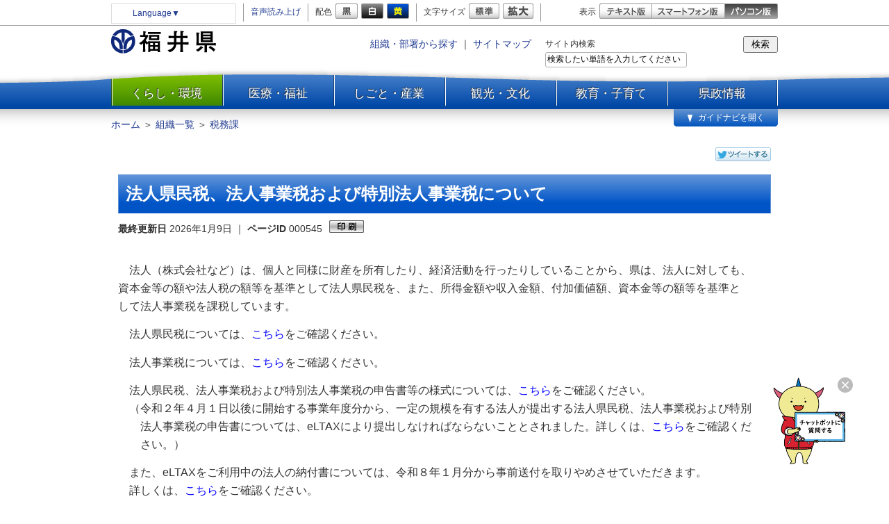

--- FILE ---
content_type: text/html
request_url: https://www.pref.fukui.lg.jp/doc/zeimu/type/houjin.html
body_size: 54994
content:
<!DOCTYPE html>
<html lang="ja">
<head>
<meta charset="utf-8" />
<meta name="authors" content="Fukui Prefectural Government" />
<meta name="robots" content="index, follow" />
<meta name="viewport" content="width=960, initial-scale=1.0, maximum-scale=1, user-scalable=yes" />
<meta name="format-detection" content="telephone=no" />

<meta name="description" content="福井県公式サイト。" />
<meta name="keywords" content="福井県, 福井, 越前, 若狭, Fukui, Echizen, Wakasa, Prefecture" />
<title>法人県民税、法人事業税および特別法人事業税について  | 福井県ホームページ</title>
<link rel="shortcut icon" href="/share/imgs/favicon.ico" />
<link rel="stylesheet" type="text/css" href="/share/style/style.css" media="all"  />
<link rel="stylesheet" type="text/css" href="/share/style/sizedefault.css" media="screen" id="font-size" />
<link rel="stylesheet" type="text/css" href="/share/style/colorblack.css" media="screen" id="font-color" />
<link rel="stylesheet" type="text/css" href="/share/style/sp.css" media="only screen and (max-device-width:640px)" id="mode" />
<link rel="stylesheet" type="text/css" href="/share/style/print.css" media="print"  />
<!--[if IE 6]>
<link rel="stylesheet" type="text/css" href="/share/style/ie6.css" media="all" />
<![endif]-->


<script type="text/javascript" src="/share/script/jquery.min.js"></script>
<script type="text/javascript" src="/share/script/jquery.cookie.js"></script>
<script type="text/javascript" src="/share/script/jquery.easing.min.js"></script>
<script type="text/javascript" src="/share/script/jquery.timer.js"></script>
<script type="text/javascript" src="/share/script/jquery.mousewheel.js"></script>
<script type="text/javascript" src="/share/script/jquery.jscrollpane.min.js"></script>
<script type="text/javascript" src="/share/script/jquery.browser.js"></script>
<script type="text/javascript" src="/share/script/jquery.zrssfeed.js"></script>
<script type="text/javascript" src="/share/script/functions.js"></script>
<script type="text/javascript" src="/share/script/init.js"></script>
<script type="text/javascript">
$(function() {
setGlobalNavi({path:"/globalnavi.json", open:false, balloon:true});
});
</script>

</head>
<body>
<noscript>
<p>文字の大きさを変更する機能、および背景色を変更する機能等は、JavaScriptが無効なため使用できません。<br />
JavaScriptを有効にしていただけると利用することができます。</p>
</noscript>
<div id="general" class="no-sidebar">
<div id="header">
<div class="section clearfix"><a class="reading" href="#content"><img alt="本文へ" src="/share/imgs/transparent.gif" /></a> <!-- block-first
- - - - - - - - - - - - - - - - - - - - - - - - - - - - - - - - - - - - - - - - - -->
<div class="block block-first">
<div class="inner clearfix">
<div class="language clearfix">
<ul class="subLang">
<li><a href="#">Language<span>▼</span></a>
<ul class="subLangInner">
<li><a href="https://translation2.j-server.com/LUCPFUKUI/ns/tl_ex.cgi?SURL=https://translation2.j-server.com/LUCPFUKUI/ns/warning_mess.cgi%3furl=https://www.pref.fukui.lg.jp/doc/zeimu/type/houjin.html%26target=_top&amp;SLANG=ja&amp;TLANG=en&amp;XMODE=0">English</a></li>
<li><a href="https://translation2.j-server.com/LUCPFUKUI/ns/tl_ex.cgi?SURL=https://translation2.j-server.com/LUCPFUKUI/ns/warning_mess.cgi%3furl=https://www.pref.fukui.lg.jp/doc/zeimu/type/houjin.html%26target=_top&amp;SLANG=ja&amp;TLANG=zhb&amp;XMODE=0">中文(繁)</a></li>
<li><a href="https://translation2.j-server.com/LUCPFUKUI/ns/tl_ex.cgi?SURL=https://translation2.j-server.com/LUCPFUKUI/ns/warning_mess.cgi%3furl=https://www.pref.fukui.lg.jp/doc/zeimu/type/houjin.html%26target=_top&amp;SLANG=ja&amp;TLANG=zh&amp;XMODE=0">中文(簡)</a></li>
<li><a href="https://translation2.j-server.com/LUCPFUKUI/ns/tl_ex.cgi?SURL=https://translation2.j-server.com/LUCPFUKUI/ns/warning_mess.cgi%3furl=https://www.pref.fukui.lg.jp/doc/zeimu/type/houjin.html%26target=_top&amp;SLANG=ja&amp;TLANG=ko&amp;XMODE=0">한국</a></li>
<li><a href="https://translation2.j-server.com/LUCPFUKUI/ns/tl_ex.cgi?SURL=https://translation2.j-server.com/LUCPFUKUI/ns/warning_mess.cgi%3furl=https://www.pref.fukui.lg.jp/doc/zeimu/type/houjin.html%26target=_top&amp;SLANG=ja&amp;TLANG=pt&amp;XMODE=0">Português</a></li>
<li><a href="https://translation2.j-server.com/LUCPFUKUI/ns/tl_ex.cgi?SURL=https://translation2.j-server.com/LUCPFUKUI/ns/warning_mess.cgi%3furl=https://www.pref.fukui.lg.jp/doc/zeimu/type/houjin.html%26target=_top&amp;SLANG=ja&amp;TLANG=fr&amp;XMODE=0">français</a></li>
<li><a href="https://translation2.j-server.com/LUCPFUKUI/ns/tl_ex.cgi?SURL=https://translation2.j-server.com/LUCPFUKUI/ns/warning_mess.cgi%3furl=https://www.pref.fukui.lg.jp/doc/zeimu/type/houjin.html%26target=_top&amp;SLANG=ja&amp;TLANG=de&amp;XMODE=0">Deutsche</a></li>
<li><a href="https://translation2.j-server.com/LUCPFUKUI/ns/tl_ex.cgi?SURL=https://translation2.j-server.com/LUCPFUKUI/ns/warning_mess.cgi%3furl=https://www.pref.fukui.lg.jp/doc/zeimu/type/houjin.html%26target=_top&amp;SLANG=ja&amp;TLANG=es&amp;XMODE=0">Español</a></li>
<li><a href="https://translation2.j-server.com/LUCPFUKUI/ns/tl_ex.cgi?SURL=https://translation2.j-server.com/LUCPFUKUI/ns/warning_mess.cgi%3furl=https://www.pref.fukui.lg.jp/doc/zeimu/type/houjin.html%26target=_top&amp;SLANG=ja&amp;TLANG=it&amp;XMODE=0">italiano</a></li>
<li><a href="https://translation2.j-server.com/LUCPFUKUI/ns/tl_ex.cgi?SURL=https://translation2.j-server.com/LUCPFUKUI/ns/warning_mess.cgi%3furl=https://www.pref.fukui.lg.jp/doc/zeimu/type/houjin.html%26target=_top&amp;SLANG=ja&amp;TLANG=th&amp;XMODE=0">ไทย</a></li>
<li><a href="https://translation2.j-server.com/LUCPFUKUI/ns/tl_ex.cgi?SURL=https://translation2.j-server.com/LUCPFUKUI/ns/warning_mess.cgi%3furl=https://www.pref.fukui.lg.jp/doc/zeimu/type/houjin.html%26target=_top&amp;SLANG=ja&amp;TLANG=vi&amp;XMODE=0">Tiếng Việt</a></li>
<li><a href="https://translation2.j-server.com/LUCPFUKUI/ns/tl_ex.cgi?SURL=https://translation2.j-server.com/LUCPFUKUI/ns/warning_mess.cgi%3furl=https://www.pref.fukui.lg.jp/doc/zeimu/type/houjin.html%26target=_top&amp;SLANG=ja&amp;TLANG=ru&amp;XMODE=0">русский</a></li>
<li><a href="https://translation2.j-server.com/LUCPFUKUI/ns/tl_ex.cgi?SURL=https://translation2.j-server.com/LUCPFUKUI/ns/warning_mess.cgi%3furl=https://www.pref.fukui.lg.jp/doc/zeimu/type/houjin.html%26target=_top&amp;SLANG=ja&amp;TLANG=hi&amp;XMODE=0">हिन्दी</a></li>
<li><a href="https://translation2.j-server.com/LUCPFUKUI/ns/tl_ex.cgi?SURL=https://translation2.j-server.com/LUCPFUKUI/ns/warning_mess.cgi%3furl=https://www.pref.fukui.lg.jp/doc/zeimu/type/houjin.html%26target=_top&amp;SLANG=ja&amp;TLANG=ms&amp;XMODE=0">Bahasa Melayu</a></li>
<li><a href="https://translation2.j-server.com/LUCPFUKUI/ns/tl_ex.cgi?SURL=https://translation2.j-server.com/LUCPFUKUI/ns/warning_mess.cgi%3furl=https://www.pref.fukui.lg.jp/doc/zeimu/type/houjin.html%26target=_top&amp;SLANG=ja&amp;TLANG=ar&amp;XMODE=0">عربى</a></li>
</ul>
</li></ul>

</div>
<!-- language -->
<div class="voice clearfix">
<ul>
    <li><a href="/doc/about/rakuraku.html">音声読み上げ</a></li>
</ul>
</div>
<!-- voice -->
<div class="font-color clearfix">
<p>配色</p>
<ul>
    <li><a rel="black" href=""><img alt="白黒" src="/share/imgs/button-font-color-black.png" /></a></li>
    <li><a rel="white" href=""><img alt="黒白" src="/share/imgs/button-font-color-white.png" /></a></li>
    <li><a rel="yellow" href=""><img alt="青黄" src="/share/imgs/button-font-color-yellow.png" /></a></li>
</ul>
</div>
<!-- font-color -->
<div class="font-size clearfix">
<p>文字サイズ</p>
<ul>
    <li><a rel="default" href=""><img alt="標準" src="/share/imgs/button-font-size-default.png" /></a></li>
    <li><a rel="large" href=""><img alt="拡大" src="/share/imgs/button-font-size-large.png" /></a></li>
</ul>
</div>
<!-- font-size -->
<div class="mode clearfix">
<p>表示</p>
<ul>
    <li class="pc text"><a href=""><img alt="テキスト版" src="/share/imgs/button-mode-text.png" /></a></li>
    <li class="sp"><a href=""><img alt="スマートフォン版" src="/share/imgs/button-mode-sp.png" /></a></li>
    <li class="pc"><a href=""><img alt="パソコン版" src="/share/imgs/button-mode-pc-active.png" /></a></li>
</ul>
</div>
<!-- mode --></div>
<!-- inner --></div>
<!-- block-first --><!-- block-second
- - - - - - - - - - - - - - - - - - - - - - - - - - - - - - - - - - - - - - - - - -->
<div class="block block-second">
<div class="inner clearfix">
<h1><a href="/index.html"><img id="logo" alt="福井県" src="/share/imgs/logo.png" /></a></h1>
<div class="misc clearfix">
<div class="links clearfix">
<ul>
    <li><a href="/syozoku.html">組織・部署から探す</a> ｜</li>
    <li><a href="/sitemap.html">サイトマップ</a></li>
</ul>
</div>
<!-- links -->
<div class="search clearfix">
<form action="/search.html" id="cse-search-box">
<p>サイト内検索</p>
<div class="component">
<input accesskey="s" class="button" type="submit" name="submit" value="検索" />
</div>
<div class="frame">
<input input type="text" class="text" id="q" name="q" title="検索ワードを入力して下さい" value="検索したい単語を入力してください" style="ime-mode:active;">
</div>
</form>
</div>
<!-- search --></div>
<!-- misc --></div>
<!-- inner --></div>
<!-- block-second --></div>
<!-- section --></div>
<!-- header --><div id="global-navi-frame">
<div id="global-navi-background"> </div>
<div id="global-navi-header"> </div>
<div id="global-navi">
<div id="global-navi-background-inner"> </div>
<div id="global-navi-cover">
<div id="cover">
<div class="image">
<a href="https://www.bousai.pref.fukui.lg.jp/dis_portal/index.html">
<img alt="防災ネット" src="/share/img/bousainet.png" />
</a></div>
</div>
<!-- cover --></div>
<!-- global-navi-cover -->
<!-- <div id="global-navi-balloon"><img alt="知りたい内容を選択してください。" src="/share/imgs/global-navi-balloon.png" /></div> -->
<div class="section clearfix">
<div class="footer clearfix"> </div>
<div class="column column-01">
<div class="inner">
<ul>
    <li class="kurashi"><a href="/manabi/index.html">くらし・環境</a></li>
    <li class="iryo"><a href="/kenko/index.html">医療・福祉</a></li>
    <li class="shigoto"><a href="/shigoto/index.html">しごと・産業</a></li>
    <li class="kanko"><a href="/miryoku/index.html">観光・文化</a></li>
    <li class="kyoiku"><a href="/kyouiku/index.html">教育・子育て</a></li>
    <li class="keisei"><a href="/gyosei/index.html">県政情報</a></li>
</ul>
</div>
<!-- inner --></div>
<!-- column -->
<div class="column column-02">
<div class="bar"><a class="button-back" href="#"><span>もどる</span></a>大分類一覧</div>
<div class="inner"> </div>
</div>
<!-- column -->
<div class="column column-03">
<div class="bar"><a class="button-back" href="#"><span>もどる</span></a>小分類一覧</div>
<div class="inner"> </div>
</div>
<!-- column -->
<div class="column column-04">
<div class="bar"><a class="button-back" href="#"><span>もどる</span></a>記事一覧</div>
<div class="inner"> </div>
</div>
<!-- column -->
<div class="column column-05">
<div class="bar"><a class="button-back" href="#"><span>もどる</span></a>記事概要</div>
<div class="inner"> </div>
</div>
<!-- column --></div>
<!-- section --></div>
<!-- global-navi --></div>
<!-- global-navi-frame -->
<div id="breadcrumb-header" class="breadcrumb clearfix">
<div class="inner"><p>
<span><a href="/index.html">ホーム</a> ＞ </span>
<span><a href="/syozoku.html">組織一覧</a> ＞ </span>
<span><a href="/doc/zeimu/index.html">税務課</a></span>
</p></div><!-- inner -->
</div><!-- breadcrumb-header --><div id="middle" class="clearfix">
<div id="content">
<div class="section"><div class="block block-prefix clearfix">
<div class="inner">
<div class="social clearfix">
<ul id="smbutton">
<li id="tw"><script language="JavaScript" type="text/javascript">
document.write('<a href="https://twitter.com/share?text=')+
document.write(encodeURIComponent(document.title))+
document.write('" class="twitter-share-button"><img src="/share/img/social-button-twitter.gif" width="80" height="20" alt=""></a>');
</script></li>
<li id="fb"><script language="JavaScript" type="text/javascript">
document.write('<iframe src="//www.facebook.com/plugins/like.php?href=')+
document.write("https://www.pref.fukui.lg.jp" + escape(document.location.pathname))+
document.write('&amp;send=false&amp;layout=button_count&amp;width=150&amp;show_faces=false&amp;font&amp;colorscheme=light&amp;action=like&amp;height=21" scrolling="no" frameborder="0" style="border:none; overflow:hidden; width:150px; height:21px;" allowTransparency="true"></iframe>');
</script></li>
</ul>
</div><!-- social -->
</div><!-- inner -->
</div><!-- block-prefix -->

<div class="article">
<h1>法人県民税、法人事業税および特別法人事業税について</h1>
<div id="page-information" class="clearfix">
<p><span class="date"><span class="label">最終更新日 </span>2026年1月9日</span><span class="separate"> ｜ </span><span class="id"><span class="label">ページID </span>000545</span></p>
<a class="button-print"><img alt="印刷" src="/share/imgs/button-print.png" /></a></div>
<!-- page-information --><p><span style="font-size: medium">　法人（株式会社など）は、個人と同様に財産を所有したり、経済活動を行ったりしていることから、県は、法人に対しても、</span><br />
<span style="font-size: medium">資本金等の額や法人税の額等を基準として法人県民税を、また、所得金額や収入金額、付加価値額、資本金等の額等を基準と<br />
して法人事業税を課税しています。</span></p>

<p><span style="font-size: medium">　法人県民税については、<a href="#kenminzei"><font style="color: #0000ff">こちら</font></a>をご確認ください。</span></p>

<p><span style="font-size: medium">　法人事業税については、<font style="background-color: #0000ff"><font style="color: #0000ff"><a href="#houjinjigyouzei"><font style="color: #0000ff"><font style="background-color: #ffffff">こちら</font></font></a></font></font>をご確認ください。</span></p>

<p><span style="font-size: medium">　</span><span style="font-size: small"><span style="font-size: medium">法人県民税、法人事業税および特別法人事業税の申告書等の様式については、<a href="/doc/zeimu/teikyoi/houjinsinsinkokuyousi.html"><font style="color: #0000ff">こちら</font></a>をご確認ください。<br />
　（令和２年４月１日以後に開始する事業年度分から、一定の規模を有する法人が提出する法人県民税、法人事業税および特別<br />
　　法人事業税の申告書については、eLTAXにより提出しなければならないこととされました。詳しくは、<font style="background-color: #ffffff"><font style="color: #0000ff"><a href="#daihoujin"><font style="color: #0000ff">こちら</font></a></font></font>をご確認くだ</span></span><br />
<span style="font-size: medium">　　さい。）</span></p>

<p><span style="font-size: medium">　また、eLTAXをご利用中の法人の納付書については、令和８年１月分から事前送付を取りやめさせていただきます。<br />
　詳しくは、<a href="/doc/zeimu/houjinn_nouhusyo.html"><span style="color:#0000ff;">こちら</span></a>をご確認ください。</span></p>

<p>&nbsp;</p>

<h2><span style="font-size: medium">　<a name="kenminzei"></a></span><span style="font-size: x-large">法人県民税について</span><span style="font-size: large">&nbsp;</span></h2>

<h3>　<span style="font-size: large">納める人</span></h3>

<p><span style="font-size: medium">　・県内に事務所または事業所（本店、支店、工場など）を設けている法人　・・・　均等割と法人税割<br />
　　（人格のない社団・財団または公益法人等で、収益事業を行っているものを含む。）</span></p>

<p><span style="font-size: medium">　・県内に寮、宿泊所、クラブなどのみを設けている法人および公益法人等<br />
　　で収益事業を行っていないもの　　　　　　　　　　　　　　　　　　　・・・　均等割のみ </span></p>

<p>　　※上記の「人格のない社団・財団」とは、法人ではない社団または財団で代表者または管理人の定めがあり、かつ、収益事業を行うものを<br />
　　　いいます（当該社団または財団で収益事業を廃止したものを含みます）。　　<br />
　　※上記の「公益法人等」とは、次に掲げる法人をいいます。</p>

<p>　　　1.　法人税法別表第２に掲げる法人　　2.　認可地縁団体　　3.　特定非営利活動法人<br />
　　　4.　防災街区整備事業組合、管理組合法人、団地管理組合法人、マンション建替組合およびマンション敷地売却組合<br />
　　　5.　法人である政党等<br />
&nbsp;</p>

<h3><span style="font-size: large">　納める額</span></h3>

<p><span style="font-size: medium">　次の表の区分により算定した均等割額と法人税割額との合計額を納めていただきます。</span></p>

<p><span style="font-size: medium">　　■&nbsp;均等割および法人税割の税率は</span><a href="./houjin_d/fil/zeiritsu.pdf"><font style="color: #0000ff"><span style="font-size: medium">こちら</span></font></a><span style="font-size: medium">から<br />
　　　※上段（（１）法人県民税　■均等割　および　■法人税割）の表をご確認ください。　</span></p>

<p style="margin-left: 20px;"><font size="3"><a href="/doc/zeimu/tyoukakazei.html">法人県民税（法人税割）の超過課税の適用期間延長について</a></font><br />
&nbsp;</p>

<h3><span style="font-size: large">　法人県民税の減免について</span></h3>

<p><span style="font-size: medium">　「公益法人等で収益事業を行っていないもの」の区分に該当する法人のうち、次に掲げる法人については、申請により、法人<br />
県民税を減免することができます。<br />
　　　・公益社団法人または公益財団法人（特例民法法人を含みます。）<br />
　　　・一般社団法人（非営利型法人に限る。）または一般財団法人（非営利型法人に限る。）<br />
　　　・認可地縁団体<br />
　　　・特定非営利活動法人<br />
　法人県民税の減免を受けようとする法人は、納期限までに法人県民税均等割申告書および法人県民税減免申請書を</span><a href="/doc/zeimu/toiawase/fukui.html"><font style="color: #0000ff"><span style="font-size: medium">福井県税事<br />
務所</span></font></a><span style="font-size: medium">または</span><a href="/doc/zeimu/toiawase/wakasa.html"><font style="color: #0000ff"><span style="font-size: medium">嶺南振興局税務部</span></font></a><span style="font-size: medium">に提出してください。</span></p>

<p><span style="font-size:medium;">　申告・申請期限：<strong><span style="color:#ff00ff;">毎年４月３０日（この日が土日・祝日の場合はこれらの翌日）</span></strong></span>&nbsp;</p>

<p><span style="font-size: medium">　【様式と記載例】<br />
&nbsp;　　・法人県民税均等割申告書の　</span><a href="./houjin_d/fil/002.pdf"><font style="color: #0000ff"><span style="font-size: medium">様式</span></font></a><span style="font-size: medium">　と　</span><a href="./houjin_d/fil/11goukisairei02.pdf"><font style="color: #0000ff"><span style="font-size: medium">記載例</span></font></a><span style="font-size: medium">　です。<br />
　　 ・法人県民税の減免申請書の　</span><a href="./houjin_d/fil/genmensinsei02.pdf"><font style="color: #0000ff"><span style="font-size: medium">様式</span></font></a><span style="font-size: medium">　と　</span><a href="./houjin_d/fil/genmenkisairei02.pdf"><font style="color: #0000ff"><span style="font-size: medium">記載例</span></font></a><span style="font-size: medium">　です。</span><br />
&nbsp;</p>

<h3><span style="font-size: large">　社会福祉法人、更正保護法人、学校法人等への法人県民税の課税について</span></h3>

<p>&nbsp;<span style="font-size: medium">　社会福祉法人、更生保護法人、学校法人または私立学校法第64条第4項の法人が行う事業で、収益事業により得た所得の金額<br />
の100分の90以上の金額を当該法人が行う社会福祉事業、更生保護事業、私立学校、私立専修学校または私立の各種学校の経営<br />
（その本来の事業が、収益事業に該当しない場合に限ります。）に充てているもの（その所得の金額がなく当該経営に充ててい<br />
ないものを含みます。）は、収益事業に該当ぜず、法人県民税は非課税となります。</span></p>

<p><span style="font-size: medium">　非課税になるか否かの判定は、以下の判定票を使用してください。</span></p>

<p><span style="font-size: medium">　法人県民税の課税・非課税の判定票　　</span><a href="./houjin_d/fil/syakaihukusihouzinhantei.pdf"><font style="color: #0000ff"><span style="font-size: medium">様式</span></font></a><span style="font-size: medium">　　　</span><a href="./houjin_d/fil/syakaihukusihouzintebiki.pdf"><font style="color: #0000ff"><span style="font-size: medium">記載の手引き</span></font></a><br />
&nbsp;</p>

<h2><span style="font-size: x-large">　<a name="houjinjigyouzei"></a>法人事業税について</span></h2>

<h3><span style="font-size: large">　納める人</span></h3>

<p><span style="font-size: medium">　・県内に事務所または事業所（本店、支店、工場など）を設けている法人<br />
　　（人格のない社団・財団または公益法人等で、収益事業を行っているものを含む。）</span><br />
&nbsp;</p>

<h3><span style="font-size: large">　納める額</span></h3>

<p><span style="font-size: medium">　次の表の区分により算定した法人事業税を納めてください。<br />
<span style="font-size: medium">　　■&nbsp;事業税・地方法人特別税・特別法人事業税の税率は</span><a href="./houjin_d/fil/zeiritsu.pdf"><font style="color: #0000ff"><span style="font-size: medium"><u><font color="#0066cc">こちら</font></u></span></font></a><span style="font-size: medium">から<br />
　　　※下段（（２）法人事業税、地方法人特別税および特別法人事業税（国税））の表をご確認ください。</span></span></p>

<p><span style="font-size: medium">　なお、平成２０年１０月１日から令和元年９月３０日までの間に開始する事業年度については、法人事業税の所得割額または</span><br />
<span style="font-size: medium">収入割額を課税標準額として地方法人特別税（国税）が、令和元年１０月１日以後に開始する事業年度については、同様に特別</span><br />
<span style="font-size: medium">法人事業税（国税）が課税されていますので、法人事業税と合わせて納めていただきます。</span></p>

<p>&nbsp;</p>

<h3><span style="font-size: large">　電気供給業を行う法人の事業税（収入金額課税）について</span></h3>

<p><span style="font-size: medium">　再生可能エネルギー（太陽光、風力、水力、地熱、バイオマス）の固定価格買取制度の実施などにより電気供給を開始した場合<br />
は、電気の供給を始めた事業年度から電気供給業に該当します。電気供給業を行う法人の法人事業税は、<b>各事業年度の収入金額を<br />
課税標準とした収入割</b>により申告していただくことになります。<br />
　ただし、<u>令和２年４月１日以後に開始する事業年度からは、電気供給業のうち小売電気事業等および発電事業等</u><u>を行う場合、<br />
<strong>収入割とあわせて、当該事業に係る所得金額を課税標準とする所得割（資本金または出資金の額が１億円を超える法人は、所得<br />
割に代えて付加価値割と資本割）</strong>を申告</u>していただきます。<br />
　詳しくは、</span><a href="./houjin_d/fil/denki.pdf"><span style="font-size: medium">こちら</span></a><span style="font-size: medium">をご覧ください。</span></p>

<p><span style="font-size: medium">　金額のあん分計算については、</span><a href="./houjin_d/fil/annbunnkeisann.xls"><span style="font-size: medium">こちら</span></a><span style="font-size: medium">をご覧ください。&nbsp;<br />
<br />
　なお、小売電気事業等および発電事業等を地方税法７２条の２第１項第３号に掲げる事業、送配電事業を同第２号に掲げる事<br />
業、それ以外の事業を同第１号に掲げる事業と言います。</span></p>

<p><span style="font-size: medium">&nbsp;</span></p>

<h3><span style="font-size: large">　法人事業税の外形標準課税法人税率改正に伴う負担変動の軽減措置について　※経過措置</span></h3>

<p><span style="font-size: medium"><font style="color: #ff0000">　<u>平成２７年４月１日から平成３１年３月３１日までの間に開始する事業年度</u></font>について、外形標準課税の拡大により負担増となる<br />
法人のうち、各事業年度の付加価値額が４０億円未満の法人について、負担を軽減する措置が講じられました。要件と控除額は<br />
以下のとおりです。</span></p>

<p><span style="font-size: medium">　　■ 要件　　基準法人事業税額（※１）　　＞　　旧税率を用いて算定した法人事業税額（※２）<br />
　　　※１　基準法人事業税額とは、当該事業年度の付加価値割、資本割、所得割の合計額をいいます。<br />
　　　※２　平成２７年４月１日から平成２８年３月３１日の間に開始した事業年度については平成２７年３月３１日現在の規定<br />
　　　　　　による税率、<br />
　　　　　　平成２８年４月１日から平成３１年３月３１日の間に開始した事業年度については平成２８年３月３１日現在の規定<br />
　　　　　　による税率を適用して下さい。&nbsp;<br />
<br />
　　■ 控除額（この表でいう基準法人事業税額超過額とは、基準法人事業税額　ー　旧税率を用いて算定した法人事業税額をいい<br />
　　　ます）</span></p>

<p>&nbsp;</p>

<table style="height: 125px;  width: 944px;">
  <tbody>
    <tr>
      <td rowspan="5"><span style="font-size: medium">控除</span><span style="font-size: small">額</span></td>
      <td><span style="font-size: small">事業年度</span></td>
      <td><span style="font-size: small">付加価値額が３０億円以下の法人</span></td>
      <td><span style="font-size: small">付加価値額が３０億円超４０億円未満の法人</span></td>
    </tr>
    <tr>
      <td><span style="font-size: small">H27.4.1～H28.3.31</span></td>
      <td><span style="font-size: small">基準法人事業税額超過額 &times;１/２</span></td>
      <td><span style="font-size: small">基準法人事業税額超過額 &times;１/２ &times;（40億円ー付加価値額）&divide;１０億円</span></td>
    </tr>
    <tr>
      <td><span style="font-size: small">H28.4.1～H29.3.31</span></td>
      <td><span style="font-size: small">基準法人事業税額超過額 &times;３/４</span></td>
      <td><span style="font-size: small">基準法人事業税額超過額 &times;３/４ &times;（40億円ー付加価値額）&divide;１０億円</span></td>
    </tr>
    <tr>
      <td><span style="font-size: small">H29.4.1～H30.3.31</span></td>
      <td><span style="font-size: small">基準法人事業税額超過額 &times;１/２</span></td>
      <td><span style="font-size: small">基準法人事業税額超過額 &times;１/２ &times;（40億円ー付加価値額）&divide;１０億円</span></td>
    </tr>
    <tr>
      <td><span style="font-size: small">H30.4.1～H31.3.31</span></td>
      <td><span style="font-size: small">基準法人事業税額超過額 &times;１/４</span></td>
      <td><span style="font-size: small">基準法人事業税額超過額 &times;１/４ &times;（40億円ー付加価値額）&divide;１０億円</span></td>
    </tr>
  </tbody>
</table>

<p>&nbsp;</p>

<h3><span style="font-size: large">　法人事業税の分割基準&nbsp;</span></h3>

<p><span style="font-size: medium">　（平成２９年３月３１日以後に終了した事業年度に適用）&nbsp;&nbsp; </span></p>

<table align="center">
  <tbody>
    <tr>
      <td colspan="3" valign="top">
        <p align="center"><span style="font-size: medium">業種</span></p>
      </td>
      <td valign="top">
        <p align="center"><span style="font-size: medium">分割基準</span></p>
      </td>
    </tr>
    <tr>
      <td colspan="3">
        <p><span style="font-size: medium">製造業</span></p>
      </td>
      <td>
        <p><span style="font-size: medium">期末の従業者数</span></p>

        <p><span style="font-size: medium">（資本金１億円以上の法人は工場の従業者数を1.5倍とします。）</span></p>
      </td>
    </tr>
    <tr>
      <td colspan="3" rowspan="2">
        <p><span style="font-size: medium">非製造業</span></p>
      </td>
      <td rowspan="2">
        <p><span style="font-size: medium">課税標準の２分の１　各月末の事務所等の合計<br />
        課税標準の２分の１　期末の従業者数</span></p>
      </td>
    </tr>
    <tr></tr>
    <tr>
      <td colspan="3">
        <p><span style="font-size: medium">倉庫業・ガス供給業</span></p>
      </td>
      <td>
        <p><span style="font-size: medium">固定資産の価額</span></p>
      </td>
    </tr>
    <tr>
      <td rowspan="3">&nbsp;
        <p><span style="font-size: medium">電気供給業</span></p>
      </td>
      <td colspan="2"><span style="font-size: medium">小売電気事業</span></td>
      <td>
        <p><span style="font-size: medium">課税標準の２分の１　各月末の事務所等の合計<br />
        課税標準の２分の１　期末の従業者数</span></p>
      </td>
    </tr>
    <tr>
      <td colspan="2"><span style="font-size: medium">一般送配電事業・<br />
        送電事業・<br />
        配電事業・<br />
        特定送配電事業</span></td>
      <td>
        <p><span style="font-size: medium">課税標準の４分の３　発電所に接続する電線路の電力の容量<br />
        課税標準の４分の１　固定資産の価額</span></p>
      </td>
    </tr>
    <tr>
      <td colspan="2"><span style="font-size: medium">発電事業・<br />
        特定卸供給事業</span></td>
      <td>
        <p><span style="font-size: medium">課税標準の４分の３　発電所用固定資産の価額<br />
        課税標準の４分の１　固定資産の価額</span></p>
      </td>
    </tr>
    <tr>
      <td colspan="3">
        <p><span style="font-size: medium">鉄道事業・軌道事業</span></p>
      </td>
      <td>
        <p><span style="font-size: medium">軌道のキロメートル数</span></p>
      </td>
    </tr>
  </tbody>
</table>

<p><span style="font-size: medium">　※「配電事業」・「特定卸供給事業」については、令和４年４月１日以後に終了する事業年度から適用。<br />
　※平成２９年３月３０日以前に終了した事業年度に適用される分割基準については、</span><a href="./houjin_d/fil/bunkatukizyun29.pdf"><span style="font-size: medium">こちら</span></a><span style="font-size: medium">をご覧ください。<br />
　※分割基準の取扱いに関する詳細については、</span><a href="./houjin_d/fil/bunkatukizyungaidobukku.pdf"><span style="font-size: medium">分割基準ガイドブック</span></a><span style="font-size: medium">をご覧ください。</span></p>

<p>&nbsp;</p>

<h3>　外形標準課税の適用対象法人の見直しについて</h3>

<div>　<span style="font-size:medium;">令和６年度税制改正により、法人事業税の外形標準課税について、現在の外形標準課税の対象法人（事業年度末日において</span></div>

<div><span style="font-size:medium;">資本金の額又は出資金の額が１億円を超える法人）に加えて、下記の法人が対象となります。</span></div>

<div>&nbsp;</div>

<div><strong><u><span style="font-size:large;">１．減資への対応（令和７年４月１日以後開始の事業年度から適用）</span></u></strong></div>

<div>　<span style="font-size:medium;">以下の要件をすべて満たす法人は、新たに外形標準課税の対象となります。</span></div>

<div><span style="font-size:medium;">〇前事業年度が外形標準課税の対象法人</span></div>

<div><span style="font-size:medium;">〇当該事業年度末日において、資本金の額又は出資金の額が１億円以下のもの</span></div>

<div><span style="font-size:medium;">〇当該事業年度末日において、払込資本の額（資本金＋資本剰余金）が１０億円を超えるもの</span></div>

<div>&nbsp;</div>

<div><strong><span style="font-size:large;"><u>２．１００％子会社への対応（令和８年４月１日以後開始の事業年度から適用）</u></span></strong></div>

<div><span style="font-size:medium;"><b>　以下の要件をすべて満たす法人は、新たに外形標準課税の対象となります。</b></span></div>

<div><span style="font-size:medium;"><b>〇</b>特定法人(注１)との間に当該特定法人による法人税法に規定する完全支配関係がある法人又は100％グループ内の複数の</span></div>

<div><span style="font-size:medium;">　特定法人に発行済株式等の全部を保有されている法人</span></div>

<div><span style="font-size:medium;"><b>〇</b>所得等課税法人（注２）以外の法人で当該事業年度末日の資本金の額又は出資金の額が1億円以下のもの</span></div>

<div><font size="3">〇当該</font><span style="font-size:medium;">事業年度末日において、払込資本の額（資本金＋資本剰余金）（注３）が２億円を超えるもの</span></div>

<div>&nbsp;</div>

<div>(注1)&hellip;払込資本の額が50億円を超える法人（地方税法第72条の2第1項第1号ロに掲げる法人を除く。）及び保険業法に規定する相互会社</div>

<div>(注2)&hellip;地方税法第72条の4第1項各号に掲げる法人、第72条の5第1項各号に掲げる法人、第72条の24の7第7項各号に掲げる法人、第4項に</div>

<div>　　　 規定する人格のない社団等、第5項に規定するみなし課税法人、投資法人、特定目的会社並びに一般社団法人（非営利型法人に該当する</div>

<div>　　　 ものを除く。）及び一般財団法人（非営利型法人に該当するものを除く。）</div>

<div>(注3)&hellip;当該100%子法人等が剰余金の配当又は出資の払戻しをしたときは、当該剰余金の配当又は出資の払戻しにより減少した払込資本の額を加算した額</div>

<div>&nbsp;</div>

<div><span style="font-size:medium;">経過措置等、上記改正について、詳しくは<a href="./houjin_d/fil/gaikeitekiyouminaoshi.pdf" target="_blank">こちら</a>をご覧ください。</span></div>

<div>&nbsp;</div>

<h3><span style="font-size: large">　農事組合法人に係る法人事業税の確定申告について</span></h3>

<p><strong><span style="font-size: medium">　</span></strong><span style="font-size: medium">地方税法の規定により、農事組合法人で農地法第２条第３項各号に掲げる要件（農地所有適格法人の要件）の全てを満たして<br />
いるものが行う農業に対しては、事業税が非課税とされています。非課税に該当する場合は、一般的な法人が申告書に添付する<br />
書類以外に提出の必要な書類がありますので、</span><a href="./houjin_d/fil/nouzikumiai.pdf"><span style="font-size: medium">こちら</span></a><span style="font-size: medium">（農事組合法人に係る法人事業税の確定申告について（お知らせ））を確<br />
認してください。</span><br />
&nbsp;</p>

<h3><span style="font-size: large">　法人事業税に関する注意事項（外形標準課税関係、分割基準関係）&nbsp;</span></h3>

<p><span style="font-size: medium">　〇法人事業税の外形標準課税に関する申告誤り事例についてまとめました。<br />
　　　</span><a href="./houjin_d/fil/gaikeisinnkokuayamarijire.pdf"><span style="font-size: medium">外形標準課税に関する申告誤り事例</span></a><br />
<span style="font-size: medium">　〇分割基準の算定に当たって注意していただきたい事項や、分割基準に関する申告誤り事例についてまとめました。</span></p>

<p><span style="font-size: medium">　　　</span><a href="./houjin_d/fil/bunnkatukjyunnnosanteinia.pdf"><span style="font-size: medium">１．分割基準の算定に当たって注意していただきたい事項</span></a><br />
<span style="font-size: medium">　　</span><a href="./houjin_d/fil/bunnkatukijyunnayamarijir.pdf"><span style="font-size: medium">　２．分割基準に関する申告誤り事例</span></a><br />
<span style="font-size: medium">　※事例については福井県税事務所にお問い合わせください。</span></p>

<p>&nbsp;</p>

<h3><span style="font-size: large">　申告と納税</span></h3>

<p>　<span style="font-size: medium">申告の種類により、次のように分類されます。なお、地方法人特別税、特別法人事業税は、法人事業税の申告と併せて、県に<br />
申告書を提出するとともに、法人事業税の納付と併せて、県に納付してください。　</span></p>

<p>&nbsp;</p>

<table style="height: 346px; width: 943px; border-collapse: collapse" x:str="">
  <colgroup>
    <col style="width: 102pt; mso-width-source: userset; mso-width-alt: 4352" width="136" />
    <col style="width: 100pt; mso-width-source: userset; mso-width-alt: 4256" width="133" />
    <col style="width: 221pt; mso-width-source: userset; mso-width-alt: 9408" width="294" />
    <col style="width: 200pt; mso-width-source: userset; mso-width-alt: 8544" width="267" />
  </colgroup>
  <tbody>
    <tr height="18" style="height: 13.5pt">
      <td class="xl24" colspan="3" style="height: 13.5pt; width: 423pt; text-align: center;  height: 18;"><span style="font-size: medium"><b>申　　　告　　　の　　　種　　　類</b></span></td>
      <td class="xl24" style="width: 200pt; text-align: center"><span style="font-size: medium"><b>申告と納税の期限</b></span></td>
    </tr>
    <tr height="36" style="height: 27pt">
      <td class="xl26" colspan="3" style="height: 27pt;  height: 36;"><span style="font-size: medium">確　　　定　　　申　　　告</span></td>
      <td class="xl25"><span style="font-size: medium">事業年度終了の日から２月以内</span></td>
    </tr>
    <tr height="44" style="height: 33pt; mso-height-source: userset">
      <td class="xl26" colspan="2" rowspan="2" style="height: 66pt;  height: 88;"><span style="font-size: medium">中　間　申　告<br />
        （事業年度が６月を超え、法人税の予定申告による中間申告額が１０万円を超える法人）<br />
        （※１）（※２）</span></td>
      <td class="xl25"><span style="font-size: medium">(1) 予定申告</span></td>
      <td class="xl25" rowspan="2"><span style="font-size: medium">事業年度開始の日から６月を経過した日から２月以内</span></td>
    </tr>
    <tr height="44" style="height: 33pt; mso-height-source: userset">
      <td class="xl25" style="height: 33pt;  height: 44;"><span style="font-size: medium">(2)仮決算に基づく中間申告　（※３）</span></td>
    </tr>
    <tr height="63" style="height: 47.25pt; mso-height-source: userset">
      <td class="xl26" rowspan="3" style="height: 135.75pt;  height: 181;"><span style="font-size: medium">修正申告</span></td>
      <td class="xl26"><span style="font-size: medium">県民税</span></td>
      <td class="xl27"><span style="font-size: medium">法人税について修正申告をしたとき、または更正決定を受けたとき</span></td>
      <td class="xl25"><span style="font-size: medium">法人税額または連結法人税額を納付すべき日</span></td>
    </tr>
    <tr height="59" style="height: 44.25pt; mso-height-source: userset">
      <td class="xl26" rowspan="2" style="height: 88.5pt;  height: 118;"><span style="font-size: medium">事業税</span></td>
      <td class="xl25"><span style="font-size: medium">申告した所得金額等に不足額があるとき</span></td>
      <td class="xl25"><span style="font-size: medium">速やかに</span></td>
    </tr>
    <tr height="59" style="height: 44.25pt; mso-height-source: userset">
      <td class="xl25" style="height: 44.25pt;  height: 59;"><span style="font-size: medium">申告後に、税務署の更正決定を受けたとき</span></td>
      <td class="xl25"><span style="font-size: medium">税務署が更正決定の通知をした日から１月以内</span></td>
    </tr>
  </tbody>
</table>

<p><span style="font-size: medium">　※１　連結法人の中間申告は、予定申告に限られ、連結法人税個別帰属支払額を基準にその要否を判定します。<br />
　※２　外形対象法人および収入金額等課税法人の事業税については、法人税の予定申告による中間申告額が10万円以下の場合で<br />
　　　あっても、中間申告が必要です。<br />
　※３　仮決算に基づく中間申告額が、前事業年度の確定税額に基づく予定申告額を超える場合には、仮決算に基づく中間申告を<br />
　　　選択することはできません。</span><br />
&nbsp;</p>

<h3><span style="font-size: large">　<a name="daihoujin"></a>大法人の電子申告の義務化について</span></h3>

<p><span style="font-size: medium">　平成３０年度税制改正により、令和２年４月１日以後に開始する事業年度分から、一定の規模を有する法人が提出する法人県民<br />
税、法人事業税および特別法人事業税の申告書については、eLTAXにより提出しなければならないこととされました。 </span></p>

<p><span style="font-size: medium">　・対象となる法人<br />
　　　以下の内国法人が対象となります。<br />
　　　　１　事業年度開始の日において資本金または出資金の額が１億円を超える法人<br />
　　　　２　相互会社、投資法人および特定目的会社</span></p>

<p><span style="font-size: medium">　・対象となる税目<br />
　　　法人県民税、法人事業税および特別法人事業税</span></p>

<p><span style="font-size: medium">　・対象となる申告</span><br />
<span style="font-size: medium">　　　確定申告、中間（予定）申告、修正申告</span></p>

<p><span style="font-size: medium">　・対象となる書類<br />
　　　申告書および申告書に添付すべきものとされているすべての書類<br />
　・電子申告せず、書面で申告した場合<br />
　　　電子申告義務化対象となる法人が、法定申告期限までにeLTAXにより電子申告せず、書面により申告した場合、<br />
　　　不申告として取り扱われ、不申告加算金の対象となります。<br />
　・災害その他の理由により電子申告できない場合</span></p>

<p><span style="font-size: medium">　　　インターネット回線の故障、災害その他の理由によりeLTAXで電子申告できない場合は、あらかじめ提出先の<br />
　　　地方公共団体の長に申請し、承認を受けることで、書面により申告書を提出することができます。</span></p>

<p><span style="font-size: medium">&nbsp;</span></p>

<h3><span style="font-size: large">　申告書提出期限の延長の特例</span></h3>

<div><span style="font-size: medium">　会計監査を受けなければならない等の理由により決算が確定しない法人は、知事の承認を受け、原則として事業年度終了の日か<br />
ら３月以内（</span><span style="font-size: medium">連結法人にあっては、４月以内）に申告納付することができます。</span></div>

<div>&nbsp;</div>

<p><span style="font-size: medium">　申請様式は、</span><a href="/doc/zeimu/teikyoi/houjinsinsinkokuyousi.html"><font style="color: #0000ff"><font style="background-color: #ffffff"><span style="font-size: medium">こちら</span></font></font></a><span style="font-size: medium">をご覧ください。<br />
<br />
　災害等により期限までに法人事業税等の申告納付が困難な方は、<a href="/doc/zeimu/shinkokuentyou.html"><font style="background-color: #ffffff"><font style="color: #0000ff">こちら</font></font></a>をご覧ください。</span><br />
&nbsp;</p>

<h3>　<span style="font-size: large">お問い合わせ先</span></h3>

<div><span style="font-size: medium">&nbsp;　　福井県税事務所　　課税第一課　</span><a href="tel:0776218271" target="_blank"><span style="font-size: medium">０７７６－２１－８２７１</span></a></div>

<div><span style="font-size: medium">&nbsp;　　嶺南振興局税務部　　課税課　　</span><a href="tel:0770562223" target="_blank"><span style="font-size: medium">０７７０－５６－２２２３</span></a></div>

<div><span style="font-size: medium">&nbsp;</span></div>

<p style="text-align: center"><a href="/doc/zeimu/type/type-top.html"><span style="font-size: medium">県税の種類へ戻る</span></a></p>

<p>&nbsp;</p> <div class="block"><h2 class="b5">関連記事</h2><ul>
<li><a href="/doc/zeimu/teikyoi/houjinsinsinkokuyousi.html">法人県民税および法人事業税の申告書等の様式ダウンロード</a></li>
</ul></div><!-- block -->
<div class="frame kani">
<div class="header"><h5>アンケート</h5></div>
<div class="content">
<form class="questionnaire" name="RATING" method="post" action="/cgi-bin/web/rating/rating.cgi" target="_blank">
<input type="hidden" value="545" name="PAGE_NO">
<fieldset><legend>ウェブサイトの品質向上のため、このページのご感想をお聞かせください。</legend>
<div class="radio"><input id="quest1" class="radio" type="radio" name="RATING" value="5" /> <label for="quest1">分かりやすかった</label></div>
<div class="radio"><input id="quest2" class="radio" type="radio" name="RATING" value="4" /> <label for="quest2">探しにくかった</label></div>
<div class="radio"><input id="quest3" class="radio" type="radio" name="RATING" value="3" /> <label for="quest3">知りたい内容が書かれていなかった</label></div>
<div class="radio"><input id="quest4" class="radio" type="radio" name="RATING" value="2" /> <label for="quest4">聞き慣れない用語があった</label></div>
<div class="component"><input class="submit" type="submit" name="submit" value="評価" /></div>
</fieldset>
</form>
<p>より詳しくご感想をいただける場合は、<a href="&#109;&#97;&#105;&#108;&#116;&#111;&#58;&#122;&#101;&#105;&#109;&#117;&#107;&#97;&#64;&#112;&#114;&#101;&#102;&#46;&#102;&#117;&#107;&#117;&#105;&#46;&#108;&#103;&#46;&#106;&#112;">&#122;&#101;&#105;&#109;&#117;&#107;&#97;&#64;&#112;&#114;&#101;&#102;&#46;&#102;&#117;&#107;&#117;&#105;&#46;&#108;&#103;&#46;&#106;&#112;</a>までメールでお送りください。</p>

</div><!-- content -->
</div><!-- frame --><div class="frame">
<div class="header"><h2 class="b5">お問い合わせ先</h2></div>
<div class="content">
<h6><a href="/doc/zeimu/index.html">税務課課税・市町村税グループ</a></h6>
<p class="tel-fax-mail"><span class="tel"><span class="label">電話番号：</span><a href="tel:0776-20-0257">0776-20-0257</a>
<script>
var ua = navigator.userAgent.toLowerCase();
var isMobile = /iphone/.test(ua)||/android(.+)?mobile/.test(ua);

if (!isMobile) {
    $('a[href^="tel:"]').on('click', function(e) {
        e.preventDefault();
    });
}
</script></span><span class="separate"> ｜ </span><span class="fax"><span class="label">ファックス：</span>0776-20-0629</span><span class="separate"> ｜ </span><span class="mail"><span class="label">メール：</span><a href="&#109;&#97;&#105;&#108;&#116;&#111;&#58;&#122;&#101;&#105;&#109;&#117;&#107;&#97;&#64;&#112;&#114;&#101;&#102;&#46;&#102;&#117;&#107;&#117;&#105;&#46;&#108;&#103;&#46;&#106;&#112;">&#122;&#101;&#105;&#109;&#117;&#107;&#97;&#64;&#112;&#114;&#101;&#102;&#46;&#102;&#117;&#107;&#117;&#105;&#46;&#108;&#103;&#46;&#106;&#112;</a></span></p>
<!-- tel-fax-mail -->
<p class="address">福井市大手3丁目17-1(<a href="http://maps.google.co.jp/maps?f=q&hl=ja&geocode=&q=%e7%a6%8f%e4%ba%95%e5%b8%82%e5%a4%a7%e6%89%8b3%e4%b8%81%e7%9b%ae17-1">地図・アクセス</a>)<br />
<span class="label">受付時間</span> 月曜日から金曜日 8時30分から17時15分(土曜・日曜・祝日・年末年始を除く）</p>
</div><!-- content -->
</div><!-- frame -->
</div>
<!-- article --></div>
<!-- section --></div>
<!-- content --></div>
<!-- middle --><div id="breadcrumb-footer" class="breadcrumb clearfix">
<div class="inner"><p>
<span><a href="/index.html">ホーム</a> ＞ </span>
<span><a href="/syozoku.html">組織一覧</a> ＞ </span>
<span><a href="/doc/zeimu/index.html">税務課</a></span>
</p></div><!-- inner -->
</div><!-- breadcrumb-footer -->
<div id="footer">
<div class="section clearfix">
<div class="block block-first">
<div class="inner clearfix">
<div class="information clearfix">
<h4><a href="/">福井県庁</a></h4>
<div class="body">
<p class="address"><span class="postal-code">〒910-8580 </span>福井市大手3丁目17番1号（<a href="http://maps.google.co.jp/maps?f=q&hl=ja&geocode=&q=%e7%a6%8f%e4%ba%95%e7%9c%8c%e5%ba%81&ie=UTF8&ll=36.065219,136.2216416&z=15">地図・アクセス</a>）</p>
<p class="tel-fax"><span class="tel"><span class="label">代表電話</span> <a href="tel:0776-21-1111">0776-21-1111</a>
<script>
var ua = navigator.userAgent.toLowerCase();
var isMobile = /iphone/.test(ua)||/android(.+)?mobile/.test(ua);

if (!isMobile) {
    $('a[href^="tel:"]').on('click', function(e) {
        e.preventDefault();
    });
}
</script>
</span><span class="separate"> ｜ </span>各所属ＦＡＸ番号は右の組織一覧をご覧ください</p><!-- tel-fax -->
</div><!-- body -->
</div><!-- information -->
<div class="list">
<ul>
    <li><a href="/syozoku.html">≫ 組織一覧</a></li>
    <li><a href="/miryoku/kanko/cat3506/index.html">≫ 施設一覧</a></li>
</ul>
</div><!-- list -->
</div><!-- inner -->
</div><!-- block-first -->
<div class="block block-second">
<div class="inner clearfix">
<div class="links clearfix">
<ul>
    <li><a href="/doc/dx-suishin/link.html">リンク集</a> ｜</li>
    <li><a href="https://www.pref.fukui.lg.jp/syozoku.html">お問い合わせ</a> ｜</li>
    <li><a href="/doc/dx-suishin/intro.html">サイトポリシー</a> ｜</li>
    <li><a href="/doc/dx-suishin/privacy.html">プライバシーポリシー</a> ｜</li>
    <li><a href="/sitemap.html">サイトマップ</a> ｜</li>
    <li><a href="/doc/zaisankastuyou/annai.html">県庁フロアマップ</a></li>
</ul>
</div><!-- links -->
<div class="mode clearfix">
<p>表示</p>
<ul>
    <li class="sp"><a href=""><img alt="スマートフォン版" src="/share/imgs/button-mode-sp-active-sp.png" /></a></li>
    <li class="pc"><a href=""><img alt="パソコン版" src="/share/imgs/button-mode-pc.png" /></a></li>
</ul>
</div><!-- mode -->
<address>&copy; 2013 福井県</address>
<img src="/cgi-bin/web/view/pageview.cgi?PAGE_KIND_CD=3&amp;PAGE_NO=545&amp;OUTPUT_FG=1" alt="" style="display:none;" />
</div><!-- inner -->
</div><!-- block-second -->
</div><!-- section -->
</div><!-- footer -->
<!-- Google tag (gtag.js) -->
<script async src="https://www.googletagmanager.com/gtag/js?id=G-MQZVLFR7HF"></script>
<script>
  window.dataLayer = window.dataLayer || [];
  function gtag(){dataLayer.push(arguments);}
  gtag('js', new Date());

  gtag('config', 'G-MQZVLFR7HF');
</script>

<script type="text/javascript">

  var _gaq = _gaq || [];
  _gaq.push(['_setAccount', 'UA-573851-4']);
  _gaq.push(['_trackPageview']);

  (function() {
    var ga = document.createElement('script'); ga.type = 'text/javascript'; ga.async = true;
    ga.src = ('https:' == document.location.protocol ? 'https://ssl' : 'http://www') + '.google-analytics.com/ga.js';
    var s = document.getElementsByTagName('script')[0]; s.parentNode.insertBefore(ga, s);
  })();

</script>

<script defer src="https://hosting-for-customers.obotai.com/v2/fukuinavi/launch-sub.js"></script>
</div><!-- general -->
</body>
</html>

--- FILE ---
content_type: text/css
request_url: https://www.pref.fukui.lg.jp/share/style/style.css
body_size: 60889
content:
@charset "utf-8"; 


/* --------------------------------------------------------------------------------
reset
-------------------------------------------------------------------------------- */

html, body, div, span, applet, object, iframe,
h1, h2, h3, h4, h5, h6, p, blockquote, pre,
a, abbr, acronym, address, big, cite, code,
del, dfn, em, img, ins, kbd, q, s, samp,
small, strike, strong, sub, sup, tt, var,
b, u, i, center,
dl, dt, dd, ol, ul, li,
fieldset, form, label, legend,
table, caption, tbody, tfoot, thead, tr, th, td,
article, aside, canvas, details, embed, 
figure, figcaption, footer, header, hgroup, 
menu, nav, output, ruby, section, summary,
time, mark, audio, video {
	margin: 0;
	padding: 0;
	border: 0;
	font-size: 100%;
	font: inherit;
	vertical-align: baseline;
}
article, aside, details, figcaption, figure, 
footer, header, hgroup, menu, nav, section {
	display: block;
}
body {
	line-height: 1;
}
ol, ul {
	list-style: none;
}
blockquote, q {
	quotes: none;
}
blockquote:before, blockquote:after,
q:before, q:after {
	content: '';
	content: none;
}
table {
	border-collapse: collapse;
	border-spacing: 0;
}



/* --------------------------------------------------------------------------------
essential
-------------------------------------------------------------------------------- */

* {
	word-break: break-all;
	-webkit-tap-highlight-color: rgba(255, 255, 0, 0.5);
	-webkit-text-size-adjust: 100%;
}
body {
	text-align: left;
	font-family: "Meiryo", "Hiragino Kaku Gothic ProN", "MS PGothic", sans-serif;
	font-size: 75%;
	line-height: 1.8em;
	color: #333333;
	background-color: #ffffff;
}
a {
	text-decoration: none;
	color: #213b92;
}
a:hover {
	text-decoration: underline;
}
h1,
h2,
h3,
h4,
h5,
h6 {
	font-weight: bold;
}
h1 {
	font-size: 140%;
}
h2 {
	font-size: 130%;
}
h3 {
	font-size: 120%;
}
h4 {
	font-size: 115%;
}
h5 {
	font-size: 105%;
}
h6 {
	font-size: 100%;
}



/* --------------------------------------------------------------------------------
list
-------------------------------------------------------------------------------- */

ol {
	list-style-type: decimal;
	padding-left: 2em;
}



/* --------------------------------------------------------------------------------
form
-------------------------------------------------------------------------------- */

input.text,
textarea {
	font-family: "Meiryo", "Hiragino Kaku Gothic ProN", "MS PGothic", sans-serif;
	background-color: transparent;
}



/* --------------------------------------------------------------------------------
scroll-panel
-------------------------------------------------------------------------------- */

div.jspContainer {
	position: relative;
	overflow: hidden;
}
div.jspPane {
	position: absolute;
}
div.jspVerticalBar {
	position: absolute;
	width: 15px;
	height: 100%;
	top: 0px;
	right: 0px;
	background: url(../imgs/global-navi-scrool-bar.png) repeat-y 0px 0px;
}
div.jspHorizontalBar {
	position: absolute;
	width: 100%;
	height: 15px;
	left: 0px;
	bottom: 0px;
}
div.jspVerticalBar *,
div.jspHorizontalBar * {
	margin: 0px;
	padding: 0px;
}
div.jspCap {
	display: none;
}
div.jspHorizontalBar div.jspCap {
	float: left;
}
div.jspTrack {
	position: relative;
}
div.jspDrag {
	position: relative;
	left: 0px;
	top: 0px;
	cursor: pointer;
	background: url(../imgs/global-navi-scrool-tab.png) repeat-y 0px 0px;
}
div.jspHorizontalBar div.jspTrack,
div.jspHorizontalBar div.jspDrag {
	float: left;
	height: 100%;
}
a.jspArrow {
	display: block;
	overflow: hidden;
	cursor: pointer;
	text-indent: -20000px;
}
a.jspArrowUp {
	background: url(../imgs/global-navi-scrool-button-up.png) no-repeat 0px 0px;
}
a.jspArrowDown {
	background: url(../imgs/global-navi-scrool-button-down.png) no-repeat 0px 0px;
}
a.jspArrow.jspDisabled {
	cursor: default;
}
div.jspVerticalBar a.jspArrow {
	height: 15px;
}
div.jspHorizontalBar a.jspArrow {
	float: left;
	width: 15px;
	height: 100%;
}
div.jspVerticalBar a.jspArrow:focus {
	outline: none;
}
div.jspCorner {
	float: left;
	height: 100%;
	background-color: #e6e6e6;
}
* html div.jspCorner {
	margin: 0px -3px 0px 0px;
}



/* --------------------------------------------------------------------------------
misc
-------------------------------------------------------------------------------- */

hr {
	height: 1px;
	border-width: 1px 0px 0px 0px;
	border-style: solid;
	border-color: #999999;
	margin: 20px 0px;
}
*.clearfix:before,
*.clearfix:after {
	content: "";
	display: table;
}
*.clearfix:after {
	clear: both;
}
*.clearfix {
	zoom: 1;
}



/* --------------------------------------------------------------------------------
general
-------------------------------------------------------------------------------- */

div#general {
	position: relative;
	margin: auto;
}
div#general span.alternate {
	display: inline-block;
	font-size: 80%;
	line-height: 1.2em;
	border: 1px solid #808080;
}
div#general span.label {
	font-weight: bold;
}
div.shadow {
	width: 100%;
	-webkit-box-shadow: 2px 2px 2px rgba(0, 0, 0, 0.3);
	-moz-box-shadow: 2px 2px 2px rgba(0, 0, 0, 0.3);
	box-shadow: 2px 2px 2px rgba(0, 0, 0, 0.3);
	filter: progid:DXImageTransform.Microsoft.Shadow(color=#b3b3b3, direction=135, strength=2, enabled=true);
	background-color: #ffffff;
}
div#general div.block hr {
	margin: 10px 0px;
}



/* --------------------------------------------------------------------------------
header
-------------------------------------------------------------------------------- */

div#header div.section {
	position: relative;
}
div#header a.reading {
	position: absolute;
}
div#header div.links ul li {
	display: inline;
}
div#header div.block {
	padding: 5px 0px;
}
div#header div.block div.inner {
	width: 960px;
	margin: auto;
}

/* block
-------------------------------------------------------------------------------- */

div#header div.block-first {
	border-bottom: 1px solid #999999;
}
div#header div.block-first div.language,
div#header div.block-first div.voice,
div#header div.block-first div.font-color,
div#header div.block-first div.font-size,
div#header div.block-first div.mode {
	float: left;
	height: 26px;
	line-height: 24px;
	border-right: 1px solid #999999;
	margin-right: 10px;
	padding-right: 10px;
}
div#header div.block-first div.language p,
div#header div.block-first div.voice p {
	display: inline;
}
div#header div.block-first div.font-color p,
div#header div.block-first div.font-size p,
div#header div.block-first div.mode p {
	float: left;
}
div#header div.block-first div.language ul,
div#header div.block-first div.voice ul {
	display: inline;
}
div#header div.block-first div.font-color ul,
div#header div.block-first div.font-size ul,
div#header div.block-first div.mode ul {
	float: left;
}
div#header div.block-first div.language ul li,
div#header div.block-first div.voice ul li {
	display: inline;
}
div#header div.block-first div.font-color ul li,
div#header div.block-first div.font-size ul li,
div#header div.block-first div.mode ul li {
	float: left;
}
div#header div.block-first div.font-color ul li img,
div#header div.block-first div.font-size ul li img,
div#header div.block-first div.mode ul li img {
	display: block;
	margin-left: 5px;
}
div#header div.block-first div.voice ul li {
	margin-left: 0px;
}
div#header div.block-first div.font-size {
	margin-right: 0px;
}
div#header div.block-first div.mode {
	float: right;
	border-right: none;
	margin-right: 0px;
	padding-right: 0px;
}
div#header div.block-first div.mode ul li img {
	margin-left: 0px;
}
div#header div.block-first div.mode ul li.text img {
	margin-left: 5px;
}
div#header div.block-second {
	padding-bottom: 0px;
}
div#header div.block-second h1 {
	float: left;
}
div#header div.block-second h1 img {
	display: block;
}
div#header div.block-second div.misc {
	float: right;
	line-height: 22px;
	padding-top: 10px;
}
div#header div.block-second div.links {
	float: left;
	margin-right: 20px;
}
div#header div.block-second div.search {
	float: left;
	width: 335px;
}
div#header div.block-second div.search p {
	float: left;
	padding-right: 5px;
}
div#header div.block-second div.search div.frame {
	float: left;
}
div#header div.block-second div.search input.text {
	width: 198px;
	height: 18px;
	font-size: 100%;
	line-height: 1em;
	border: 1px solid #b3b3b3;
	border-radius: 3px;
}
div#header div.block-second div.search input.button {
	float: right;
	width: 50px;
	margin-left: 5px;
}



/* --------------------------------------------------------------------------------
global-navi
-------------------------------------------------------------------------------- */

div#global-navi-frame {
	position: relative;
	width: 100%;
	overflow-y: hidden;
	border-bottom: 5px solid #0047a3;
}
div#global-navi-background {
	position: absolute;
	width: 100%;
	height: 300px;
	left: 0px;
	top: 55px;
	z-index: 10;
	background: #eeeeee url(../imgs/shadow-wide.png) repeat-x center top;
}
div#global-navi-background-inner {
	position: absolute;
	width: 100%;
	height: 300px;
	left: 0px;
	top: 55px;
	background-color: #ffffff;
}
div#global-navi-header {
	position: absolute;
	width: 100%;
	height: 55px;
	left: 0px;
	top: 0px;
	background: url(../imgs/global-navi-background.png) repeat-x center top;
}
div#global-navi-balloon {
	display: none;
	position: absolute;
	width: 250px;
	height: 60px;
	left: 245px;
	top: 275px;
	z-index: 40;
}
div#global-navi {
	width: 960px;
	position: relative;
	height: 55px;
	z-index: 20;
	overflow: hidden;
	margin: auto;
}
div#global-navi *:focus {
	outline: none;
}
div#global-navi div.column {
	position: relative;
	float: left;
	width: 240px;
}
div#global-navi div.column-01 {
	float: none;
	width: auto;
	height: 55px;
	z-index: 10;
	overflow: hidden;
	border-right: none;
	background-color: transparent;
	background-repeat: no-repeat;
	background-position: 0px 0px;
	text-shadow: -1px -1px 1px #333333;
}
div#global-navi div.column-02 div.inner {
	border-left: 1px solid #b3b3b3;
}
div#global-navi div.column-05 div.enable {
	background-color: #ffffff;
}
div#global-navi div.column-05 div.inner {
	cursor: pointer;
	border-right: 1px solid #b3b3b3;
}
div#global-navi div.column-05 div.detail {
	padding: 15px;
}
div#global-navi div.column-05 div.detail h3 {
	margin-bottom: 15px;
}
div#global-navi div.column-05 div.detail a.button-detail {
	display: block;
	float: right;
	width: 110px;
	height: 30px;
	text-align: center;
	text-decoration: none;
	line-height: 30px;
	color: #ffffff;
	border: 1px solid #b3b3b3;
	background-color: #006e00;
	margin-top: 10px;
	border-radius: 3px;
}
div#global-navi div.column div.bar,
div#global-navi div.column div.bar a.button-back span {
	display: none;
}
div#global-navi div.column ul li {
	line-height: 20px;
}
div#global-navi div.column ul li a {
	display: block;
	border-bottom: 1px solid #b3b3b3;
	padding: 5px 25px 5px 10px;
}
div#global-navi div.column ul li.odd a {
	background-color: #ffffff;
}
div#global-navi div.column ul li.even a {
	background-color: #eeeeee;
}
div#global-navi div.column ul li a.active {
	color: #ffffff;
	background-color: #006e00;
}
div#global-navi div.column-01 ul li {
	float: left;
	width: 160px;
	height: 55px;
	overflow: hidden;
	line-height: 55px;
	text-align: center;
}
div#global-navi div.column-01 ul li a {
	text-decoration: none;
	font-size: 120%;
	color: #ffffff;
	padding: 10px 0px 0px 0px;
	background-repeat: no-repeat;
	background-position: 0px 0px;
}
div#global-navi div.column-01 ul li a:hover,
div#global-navi div.column-01 ul li a.active {
	color: #ffffff;
}
div#global-navi div.column-01 ul li.kurashi a {
	background-image: url(../imgs/global-navi-kurashi.png);
}
div#global-navi div.column-01 ul li.iryo a {
	background-image: url(../imgs/global-navi-iryo.png);
}
div#global-navi div.column-01 ul li.shigoto a {
	background-image: url(../imgs/global-navi-shigoto.png);
}
div#global-navi div.column-01 ul li.kanko a {
	background-image: url(../imgs/global-navi-kanko.png);
}
div#global-navi div.column-01 ul li.kyoiku a {
	background-image: url(../imgs/global-navi-kyoiku.png);
}
div#global-navi div.column-01 ul li.kensei a {
	background-image: url(../imgs/global-navi-kensei.png);
}
div#global-navi div.column-01 ul li a.active {
	background-color: transparent;
}
div#global-navi div.column-01 ul li.kurashi a:hover,
div#global-navi div.column-01 ul li.kurashi a.active {
	background-image: url(../imgs/global-navi-kurashi-active.png);
}
div#global-navi div.column-01 ul li.iryo a:hover,
div#global-navi div.column-01 ul li.iryo a.active {
	background-image: url(../imgs/global-navi-iryo-active.png);
}
div#global-navi div.column-01 ul li.shigoto a:hover,
div#global-navi div.column-01 ul li.shigoto a.active {
	background-image: url(../imgs/global-navi-shigoto-active.png);
}
div#global-navi div.column-01 ul li.kanko a:hover,
div#global-navi div.column-01 ul li.kanko a.active {
	background-image: url(../imgs/global-navi-kanko-active.png);
}
div#global-navi div.column-01 ul li.kyoiku a:hover,
div#global-navi div.column-01 ul li.kyoiku a.active {
	background-image: url(../imgs/global-navi-kyoiku-active.png);
}
div#global-navi div.column-01 ul li.kensei a:hover,
div#global-navi div.column-01 ul li.kensei a.active {
	background-image: url(../imgs/global-navi-kensei-active.png);
}
div#global-navi div.footer {
	position: absolute;
	width: 720px;
	height: 30px;
	bottom: 0px;
	z-index: 10;
}
div#global-navi div.footer a {
	display: block;
	float: left;
	width: 239px;
	height: 30px;
	text-align: right;
	text-decoration: none;
	line-height: 30px;
	color: #213b92;
	border-right: 1px solid #b3b3b3;
	background: url(../imgs/global-navi-background-list.png) repeat-x 0px 0px;
}
div#global-navi div.footer a.list-02 {
	width: 238px;
	border-left: 1px solid #b3b3b3;
}
div#global-navi div.footer a:hover,
div#global-navi div.footer a.active {
	color: #ffffff;
	background-image: url(../imgs/global-navi-background-list-active.png);
}
div#global-navi div.footer a span {
	display: block;
	padding-right: 20px;
	background: url(../imgs/global-navi-bullet-list.png) no-repeat 225px center;
}
div#global-navi div.footer a:hover span,
div#global-navi div.footer a.active span {
	background-image: url(../imgs/global-navi-bullet-list-active.png);
}

/* cover
-------------------------------------------------------------------------------- */

div#global-navi-cover {
	position: absolute;
	top: 55px;
	z-index: 30;
}
div#global-navi-cover.disable {
	display: none;
}
div.cover-01 {
	display: none;
}
div.cover-02 {
	left: 240px;
}
div.cover-03 {
	left: 480px;
}
div.cover-04 {
	left: 720px;
}
div.cover-05 {
	display: none;
}
div#cover {
	position: relative;
	height: 300px;
	overflow: hidden;
	opacity: 0;
	filter: alpha(opacity=0);
	-ms-filter: "alpha(opacity=0)";
}
div.cover-02 div#cover {
	width: 720px;
}
div.cover-03 div#cover {
	width: 480px;
}
div.cover-04 div#cover {
	width: 240px;
}
div#cover div.image {
	position: absolute;
	opacity: 0;
	filter: alpha(opacity=0);
	-ms-filter: "alpha(opacity=0)";
}
div.cover-03 div#cover div.image {
	margin-left: -240px;
}
div.cover-04 div#cover div.image {
	margin-left: -480px;
}
div#cover div.image img {
	display: block;
}
div#cover-alternate {
	display: none;
}



/* --------------------------------------------------------------------------------
middle
-------------------------------------------------------------------------------- */

div#middle {
	position: relative;
	width: 940px;
	margin: auto;
}
div#middle div#middle-header h1 {
	margin-bottom: 5px;
}
div#middle div#middle-header h1.sp {
	display: none;
}
div#middle div#middle-header h1 img {
	display: block;
}
div#middle div#middle-header div.navi {
	margin-bottom: 40px;
}
div#middle div#middle-header div.navi ul li {
	float: left;
	width: 187px;
	height: 40px;
	text-align: center;
	font-size: 125%;
	line-height: 40px;
	margin: 0px 1px 1px 0px;
	background: url(../img/governor-background-navi.png) repeat-x 0px 0px;
}
div#middle div#middle-header div.navi ul li.right {
	width: 187px;
	margin-right: 0px;
}
div#middle div#middle-header div.navi ul li a {
	color: #ffffff;
}



/* --------------------------------------------------------------------------------
breadcrumb
-------------------------------------------------------------------------------- */

div.breadcrumb div.inner {
	width: 960px;
	margin: auto;
}
div.breadcrumb div.inner p {
	float: left;
	width: 700px;
	padding-top: 10px;
}
div#breadcrumb-header {
	margin-bottom: 20px;
	background: url(../imgs/shadow-wide.png) repeat-x 0px 0px;
}
div#breadcrumb-footer {
	margin-bottom: 10px;
}
div#breadcrumb-header a#button-switch {
	display: block;
	float: right;
	width: 150px;
	height: 25px;
	text-align: center;
	text-decoration: none;
	line-height: 25px;
	color: #ffffff;
	background: url(../imgs/global-navi-background-switch.png) no-repeat 0px 0px;
}
div#breadcrumb-header a#button-switch span {
	padding-left: 15px;
	background-repeat: no-repeat;
	background-position: 0px 3px;
}
div#breadcrumb-header a#button-switch span.open {
	background-image: url(../imgs/global-navi-button-switch-open.png);
}
div#breadcrumb-header a#button-switch span.close {
	background-image: url(../imgs/global-navi-button-switch-close.png);
}



/* --------------------------------------------------------------------------------
content
-------------------------------------------------------------------------------- */

div#content {
	position: relative;
	float: left;
	width: 700px;
	margin-bottom: 20px;
}
div#content div#title {
	border: 1px solid #999999;
	margin-bottom: 20px;
	padding: 3px;
}
div#content div#title div.inner {
	position: relative;
	height: 92px;
	border: 1px solid #ffffff;
	background-color: #007e00;
}
div#content div#title img {
	display: block;
	float: right;
}
div#content div#title h1,
div#content div#title p.description {
	position: absolute;
	color: #ffffff;
}
div#content div#title h1 {
	left: 15px;
	top: 37px;
	font-size: 200%;
	line-height: 1em;
}
div#content div#title p.description {
	left: 180px;
	top: 22px;
	font-size: 120%;
	line-height: 1.8em;
}
div#content div.frame {
	margin-bottom: 20px;
}
div#content div.headline a.button-rss {
	margin-left: 5px;
}
div#content div.headline a.button-rss img {
	vertical-align: -1px;
}
div#content div.headline div.link {
	float: right;
}
div#content div#page-information {
	margin-bottom: 20px;
}
div#content div#page-information-alternate {
	display: none;
}
div#content div#page-information p {
	float: left;
	margin-right: 10px;
}
div#content div#page-information a.button-print {
	float: left;
}
div#content span.icon-pdf,
div#content span.icon-word,
div#content span.icon-excel {
	padding: 0px 0px 5px 20px;
	background-repeat: no-repeat;
	background-position: 0.1em 0em;
}
div#content span.icon-pdf {
	background-image: url(../imgs/icon-pdf.png);
}
div#content span.icon-word {
	background-image: url(../imgs/icon-word.png);
}
div#content span.icon-excel {
	background-image: url(../imgs/icon-excel.png);
}
div#content *.no-clear {
	clear: none;
}
div#content *.no-pc {
	display: none;
}
div#content *.no-sp {
	display: block;
}
div#content p.link-back {
	margin-bottom: 40px;
}

/* block
-------------------------------------------------------------------------------- */

div#content div.block {
	margin-bottom: 40px;
}
div#content div.block div.header {
	height: 30px;
	border: 1px solid #6194d8;
	border-bottom-color: #0054c7;
	margin-bottom: 20px;
	background: url(../imgs/background-block-header.png) repeat-x 0px 0px;
}
div#content div.block div.header h3 {
	float: left;
	line-height: 30px;
	color: #ffffff;
	margin-right: 10px;
	padding-left: 10px;
}
div#content div.block div.header a.button-rss {
	display: block;
	float: left;
}
div#content div.block div.header a.button-rss img {
	display: block;
	padding-top: 7px;
}
div#content div.block div.header-inner {
	color: #00a8fa;
	border-bottom: 4px solid #00a8fa;
	margin-bottom: 20px;
	padding-bottom: 5px;
}
/* 2020.04.01 ADD*/
div.governor div#content div.block div.header-inner {
	color: #333333;
	border-bottom: 4px solid #75ab00;
}
/* 2020.04.01 ADD*/

div#content div.block div.header-inner h4 {
	font-size: 130%;
}
div#content div.block div.header-inner a.list {
	float: right;
}
div#content div.block-news ul {
	border-bottom: 1px solid #999999;
	padding-bottom: 10px;
}
div#content div.block-news ul li {
	margin-bottom: 10px;
}
div#content div.block-news ul li.last {
	margin-bottom: 0px;
}
div#content div.block-news ul li span.date {
	display: block;
}
div#content div.block-news ul li span.title {
	display: block;
	padding-left: 15px;
	background: url(../imgs/bullet-04.png) no-repeat 0em 0.4em;
}
div#content div.block-news div.link {
	text-align: right;
	padding-top: 5px;
}
div#content div.block-list h4 {
	border-bottom: 5px solid #0047a3;
	margin-bottom: 10px;
}
div#content div.block-list ul li {
	margin-bottom: 5px;
	padding-left: 15px;
	background: url(../imgs/icon-folder-02.png) no-repeat 0px 0.4em;
}
div#content div.block-list div.external ul li {
	background-image: url(../imgs/icon-external.png);
}
div#content div.block-list ul li.last {
	margin-bottom: 0px;
}
div#content div.block-list ul li.article {
	background-image: url(../imgs/icon-article.png);
}
div#content div.block-list-article ul li {
	border-bottom: 1px solid #999999;
	margin-bottom: 10px;
	padding-bottom: 10px;
	background-image: url(../imgs/icon-article.png);
}
div#content div.block-list-article ul li.last {
	border-bottom: none;
	margin-bottom: 0px;
	padding-bottom: 0px;
}
div#content div.block-list-article ul li h5 {
	font-size: 100%;
	margin-bottom: 5px;
}
div#content div.block-list-article ul li h5 span.date {
	font-weight: normal;
}
div#content div.block-list-article ul li p {
}
div#content div.block-column-two div.column,
div#content div.block-column-three div.column,
div#content div.block-column-three-wide div.column,
div#content div.block-column-four-wide div.column {
	float: left;
	margin: 0px 20px 40px 0px;
}
div#content div.block-column-two div.column {
	margin-right: 60px;
}
div#content div.block-column-two div.column {
	width: 440px;
}
div#content div.block-column-three div.column,
div#content div.block-column-four-wide div.column {
	width: 220px;
}
div#content div.block-column-three-wide div.column {
	width: 300px;
}
div#content div.block-column-two div.column-left,
div#content div.block-column-three div.column-left,
div#content div.block-column-three-wide div.column-left,
div#content div.block-column-four-wide div.column-left {
	clear: both;
}
div#content div.block-column-two div.column-right,
div#content div.block-column-three div.column-right,
div#content div.block-column-three-wide div.column-right,
div#content div.block-column-four-wide div.column-right {
	margin-right: 0px;
}
div#content div.block-prefix {
	margin-bottom: 10px;
}
div#content div.block-prefix p {
	float: left;
}
div#content div.block-prefix div.social {
	float: right;
}
div#content div.block-prefix div.social ul li {
	float: right;
}
div#content div.block-list-category ul li {
	display: block;
	float: left;
	width: 220px;
	padding-left: 15px;
	background: url(../imgs/bullet-04.png) no-repeat 0em 0.4em;
}
div#content div.block-category h4 {
	border-bottom: 5px solid #0047a3;
	margin-bottom: 10px;
}
div#content div.block-category div.row {
	border-bottom: 1px solid #999999;
	margin-bottom: 10px;
	padding-bottom: 10px;
}
div#content div.block-category div.row-last {
	margin-bottom: 0px;
}
div#content div.block-category div.row-separate {
	border-bottom: 2px solid #6194d8;
}
div#content div.block-category div.row-separate2 {
	border-top: 2px solid #6194d8;
    margin-top: -10px;
    padding-top: 20px;
}
div#content div.block-category div.row div.title {
	float: left;
	width: 300px;
	font-weight: bold;
}
div#content div.block-category div.row div.body {
	float: right;
	width: 640px;
}
div#content div.block-category span.tel,
div#content div.block-category span.fax,
div#content div.block-category span.mail {
	padding: 0px 0px 5px 20px;
	background-repeat: no-repeat;
	background-position: 0em 0.1em;
}
div#content div.block-category span.tel {
	background-image: url(../imgs/icon-tel.png);
}
div#content div.block-category span.fax {
	background-image: url(../imgs/icon-fax.png);
}
div#content div.block-category span.mail {
	background-image: url(../imgs/icon-mail.png);
}
div#content div.block-tv p.date {
	font-size: 80%;
}
div#content div.block-tv h3 {
	margin-bottom: 10px;
}
div#content div.block-social div.title {
	color: #ffffff;
	margin-bottom: 40px;
}
div#content div#block-social-twitter div.title {
	color: #ffffff;
}
div#content div.block-social div.title h3 {
	font-size: 130%;
	line-height: 40px;
	padding-left: 40px;
}
div#content div.block-social div.title div.center {
	height: 40px;
	background-repeat: repeat-x;
	background-position: left top;
}
div#content div.block-social div.title div.left {
	background-repeat: no-repeat;
	background-position: left top;
}
div#content div.block-social div.title div.right {
	background-repeat: no-repeat;
	background-position: right top;
}
div#content div#block-social-facebook div.title div.center {
	background-image: url(../imgs/social-background-header-facebook-center.png);
}
div#content div#block-social-facebook div.title div.left {
	background-image: url(../imgs/social-background-header-facebook-left.png);
}
div#content div#block-social-facebook div.title div.right {
	background-image: url(../imgs/social-background-header-facebook-right.png);
}
div#content div#block-social-twitter div.title div.center {
	background-image: url(../img/social-background-header-twitter-center.png);
}
div#content div#block-social-twitter div.title div.left {
	background-image: url(../img/social-background-header-twitter-left.png);
}
div#content div#block-social-twitter div.title div.right {
	background-image: url(../img/social-background-header-twitter-right.png);
}
div#content div#block-social-line div.title div.center {
	background-image: url(../imgs/social-background-header-line-center.png);
}
div#content div#block-social-line div.title div.left {
	background-image: url(../imgs/social-background-header-line-left.png);
}
div#content div#block-social-line div.title div.right {
	background-image: url(../imgs/social-background-header-line-right.png);
}
div#content div#block-social-youtube div.title div.center {
	background-image: url(../img/social-background-header-youtube-center.png);
}
div#content div#block-social-youtube div.title div.left {
	background-image: url(../img/social-background-header-youtube-left.png);
}
div#content div#block-social-youtube div.title div.right {
	background-image: url(../img/social-background-header-youtube-right.png);
}
div#content div#block-social-instagram div.title div.center {
	background-image: url(../img/social-background-header-instagram-center.png);
}
div#content div#block-social-instagram div.title div.left {
	background-image: url(../img/social-background-header-instagram-left.png);
}
div#content div#block-social-instagram div.title div.right {
	background-image: url(../img/social-background-header-instagram-right.png);
}
div#content div#block-social-etc div.title div.center {
	background-image: url(../img/social-background-header-etc-center.png);
}
div#content div#block-social-etc div.title div.left {
	background-image: url(../img/social-background-header-etc-left.png);
}
div#content div#block-social-etc div.title div.right {
	background-image: url(../img/social-background-header-etc-right.png);
}
div#content div.block-social div.column {
	margin-bottom: 20px;
	padding-top: 20px;
	background-repeat: repeat-x;
	background-position: left top;
}
div#content div#block-social-facebook div.column {
	background-image: url(../imgs/social-border-facebook.png);
}
div#content div#block-social-twitter div.column {
	background-image: url(../img/social-border-twitter.png);
}
div#content div#block-social-line div.column {
	background-image: url(../imgs/social-border-line.png);
}
div#content div#block-social-youtube div.column {
	background-image: url(../img/social-border-youtube.png);
}
div#content div#block-social-instagram div.column {
	background-image: url(../img/social-border-instagram.png);
}
div#content div#block-social-etc div.column {
	background-image: url(../img/social-border-etc.png);
}
div#content div#block-social-facebook div.column-top,
div#content div#block-social-line div.column-top,
div#content div#block-social-twitter div.column-top {
	padding-top: 0px;
	background-image: none;
}
div#content div#block-social-facebook div.column-empty,
div#content div#block-social-line div.column-empty,
div#content div#block-social-twitter div.column-empty,
div#content div#block-social-youtube div.column-empty,
div#content div#block-social-instagram div.column-empty,
div#content div#block-social-etc div.column-empty
 {
	margin-bottom: 0px;
	padding-top: 3px;
}
div#content div.block-social div.column div.image {
	float: left;
	width: 50px;
}
div#content div.block-social div.column div.body {
	float: right;
	width: 370px;
}
div#content div.block-social div.column div.body h5 {
	margin-bottom: 10px;
}

/* article
-------------------------------------------------------------------------------- */

div#content div.article {
	padding-bottom: 20px;
}
div#content div.article h1,
div#content div.article h2,
div#content div.article h3,
div#content div.article h4,
div#content div.article h5 {
	clear: both;
}
div#content div.article h1 {
	font-size: 170%;
	line-height: 1.8em;
	color: #ffffff;
	border: 1px solid #6194d8;
	border-bottom-color: #0054c7;
	margin-bottom: 10px;
	padding: 5px 10px;
	background: #0054c6 url(../imgs/background-article-header.png) repeat-x 0px 0px;
}
div#content div.article h1.margin-bottom {
	margin-bottom: 40px;
}
div#content div.article h2 {
	font-size: 170%;
	border-left: 5px solid #0054c7;
	border-bottom: 2px solid #0054c7;
    margin-top: 0.5em;
	margin-bottom: 10px;
	padding: 0px 0px 5px 10px;
}
div#content div.article h3 {
	font-size: 130%;
	border-left: 5px solid #6194d8;
	border-bottom: 2px solid #6194d8;
    margin-top: 0.5em;
	margin-bottom: 10px;
	padding: 0px 0px 5px 10px;
}
div#content div.article h4 {
	font-size: 115%;
	border-left: 1px solid #0054c7;
	border-bottom: 1px solid #0054c7;
    margin-top: 0.5em;
	margin-bottom: 10px;
	padding: 0px 0px 5px 10px;
}
div#content div.article h5,
div#content div.article h6 {
	font-size: 100%;
	border-bottom: 1px solid #0054c7;
    margin-top: 0.5em;
	margin-bottom: 10px;
	padding: 0px 0px 5px 10px;
}
div#content div.article h6 {
	font-weight: normal;
}
div#content div.article p {
    margin-bottom: 1em;
}
div#content div.article strong {
	font-weight: bold;
}
div#content div.article i {
	font-style: italic;
}
div#content div.article ul li {
	padding-left: 12px;
	background: url(../imgs/bullet-06.png) no-repeat 0em 0.5em;
}
html*div#content div.article ol li {
margin-left: 0.5em;
}
div#content div.article table {
    margin-bottom: 1em;
}
div#content div.article table,
div#content div.article table td,
div#content div.article table th {
	border: 1px solid #999999;
}
div#content div.article table caption {
	text-align: left;
}
div#content div.article table td,
div#content div.article table th {
	text-align: left;
	vertical-align: middle;
	padding: 5px 10px;
}
div#content div.article table th {
	background-color: #e6e6e6;
}
div#content div.article table.standard,
div#content div.article table.standard td,
div#content div.article table.standard th {
	border: 0px;
}
div#content div.article table.standard td,
div#content div.article table.standard th {
	padding: 0px;
}
div#content div.article table.standard th {
	background-color: transparent;
}
div#content div.article img.left {
	margin-right: 10px;
}
div#content div.article img.right {
	margin-left: 10px;
}
div#content div.article div.block h2.b5 {
    border-bottom: 1px solid #999999;
    border-left: medium none;
    font-size: 100%;
    padding-bottom: 0px;
	padding-left: 15px;
	background: url(../imgs/bullet-05.png) no-repeat 0em 0.4em;
}
div#content div.article div.block h5 {
	border-bottom-color: #999999;
	padding-bottom: 0px;
	padding-left: 15px;
	background: url(../imgs/bullet-05.png) no-repeat 0em 0.4em;
}
div#content div.article p.indent {
	text-indent: 1em;
}
div#content div.article div.block ul {
	list-style: disc;
	padding-left: 1.5em;
}
div#content div.article div.block ul li {
	padding-left: 0px;
	background-image: none;
}
div#content div.article div.frame-map {
	border: 1px solid #999999;
	margin: 10px 0px;
	padding: 4px;
}
div#content div.article div.map {
	height: 340px;
}
div#content div.article div.frame {
	border: 1px solid #999999;
	margin-top: 0.5em;
    clear: both;
}
div#content div.article div.frame div.header {
	border-bottom: 1px solid #999999;
	padding: 5px 10px;
	background-color: #e2eaff;
}
div#content div.article div.frame h2.b5,
div#content div.article div.frame h5,
div#content div.article div.frame h6 {
	border-bottom: none;
    border-left: medium none;
    font-size: 100%;
	margin-top: 0;
	margin-bottom: 0px;
	padding: 0px;
}
div#content div.article div.frame div.content {
	padding: 5px 10px;
}
div#content div.article div.frame div.radio {
	display: inline;
	margin-right: 5px;
}
div#content div.article div.frame div.radio input {
	margin-right: 5px;
}
div#content div.article span.tel,
div#content div.article span.fax,
div#content div.article span.mail {
	padding: 0px 0px 5px 20px;
	background-repeat: no-repeat;
	background-position: 0em 0.1em;
}
div#content div.article div.frame div.component {
	display: inline;
}
div#content div.article span.tel {
	background-image: url(../imgs/icon-tel.png);
}
div#content div.article table span.tel {
	background-image: url(../imgs/icon-tel-transparent.png);
}
div#content div.article span.fax {
	background-image: url(../imgs/icon-fax.png);
}
div#content div.article span.mail {
	background-image: url(../imgs/icon-mail.png);
}
div#content div.article dl dt {
	font-weight: bold;
}
div#content div.article dl dd {
	margin-bottom: 10px;
}
div#content div.article div.column {
	margin-bottom: 40px;
}
div#content div.article div.column div.left,
div#content div.article div.column div.right {
	width: 450px;
}
div#content div.article div.column div.left {
	float: left;
}
div#content div.article div.column div.right {
	float: right;
}
div#content div.article div.column div.frame-map {
	margin-top: 0px;
}
div#content div.article div.column div.map {
	height: 220px;
}

/* tv
-------------------------------------------------------------------------------- */

div#title-tv {
	margin-bottom: 40px;
}
div#title-tv img {
	display: block;
}
div#content div.movie img {
	width: 300px;
}
div#header-tv div.left {
	float: left;
	width: 640px;
	color: #ffffff;
	padding: 20px;
	background-color: #000000;
	border-radius: 5px;
}
div#header-tv div.right {
	float: right;
	width: 220px;
}
div#header-tv div.left div.movie {
	float: left;
	height: 225px;
	overflow: hidden;
	border: 1px solid #ffffff;
}
div#header-tv div.left div.body {
	float: right;
	width: 320px;
}
div#header-tv div.left h3 {
	margin-bottom: 10px;
}
div#header-tv div.left h4 {
	font-size: 100%;
	color: #00a8fa;
	border-bottom: 2px solid #00a8fa;
	margin-bottom: 20px;
}

/* social
-------------------------------------------------------------------------------- */
div.block-title{
	display: flex;
	justify-content: center;
	gap: 65px;
}

div#title-social {
	height: 233px;
	text-align: center;
	border: 1px solid #999999;
	margin-bottom: 40px;
	background: url(../imgs/social-background-title.png) repeat-x 0px 0px;
}
div#title-social h1 {
	font-size: 200%;
	font-weight: normal;
	color: #4c4c4c;
	margin-bottom: 10px;
	padding-top: 40px;
}
img.movie-image{
	height:233px;
}


/* --------------------------------------------------------------------------------
content (home)
-------------------------------------------------------------------------------- */

div.home div#content {
	width: 460px;
}
div.home div#content ul li {
	border-bottom: 1px solid #999999;
	margin-bottom: 5px;
	padding: 0px 0px 5px 0px;
	background-image: none;
}
div.home div#content ul li.last {
	margin-bottom: 0px;
	padding-bottom: 0px;
	border: none;
}
div.home div#content ul li span.date {
	display: block;
	font-size: 80%;
}
div.home div#content ul li span.title {
	display: block;
	padding-left: 15px;
	background: url(../imgs/bullet-01.png) no-repeat 0em 0.5em;
}
div.home div#content div.frame div.header h3,
div.home div#content div.frame div.header h4,
div.home div#content div.frame div.header a.button-rss {
	float: left;
}
div.home div#content div.frame div.header a.button-rss img {
	display: block;
}
div.home div#content div.frame div.header a.list {
	float: right;
}
div.home div#content div.frame div.content div.inner {
	padding: 10px;
}

/* frame-emergency
-------------------------------------------------------------------------------- */

div.home div#frame-emergency ul li {
	border-bottom-color: #f4ccd0;
}
div.home div#frame-emergency div.header,
div.home div#frame-emergency div.header a {
	color: #ffffff;
	background-color: #c70012;
}
div.home div#frame-emergency div.header {
	border: 1px solid #c70012;
}
div.home div#frame-emergency div.header {
	padding: 10px;
}
div.home div#frame-emergency div.header h3 {
	font-size: 150%;
	letter-spacing: 5px;
	margin-right: 10px;
}
div.home div#frame-emergency div.header a.button-rss img {
	padding-top: 2px;
}
div.home div#frame-emergency div.content {
	border: 1px solid #f3f3f3;
	border-top: none;
}
div.home div#frame-emergency ul li span.title {
	background-image: url(../imgs/bullet-02.png);
}

/* frame-attention
-------------------------------------------------------------------------------- */

div.home div#frame-attention {
	text-align: center;
}
div.home div#frame-attention h3 {
	font-size: 180%;
}
div.home div#frame-attention a {
	display: block;
	text-decoration: none;
	color: #d26400;
	border: 2px solid #d26400;
	padding: 10px;
}
/* frame-tab
-------------------------------------------------------------------------------- */

div.home div#frame-tab div.tab {
	height: 40px;
	overflow-y: hidden;
	background-repeat: no-repeat;
	background-position: 0px 0px;
}
div.home div#frame-tab div#tab-news {
	background-image: url(../imgs/home-frame-tab-news.png);
}
div.home div#frame-tab div#tab-event {
	background-image: url(../imgs/home-frame-tab-event.png);
}
div.home div#frame-tab div#tab-recruit {
	background-image: url(../imgs/home-frame-tab-recruit.png);
}
div.home div#frame-tab div.tab,
div.home div#frame-tab div.border {
	display: none;
}
div.home div#frame-tab div.tab a {
	display: block;
	float: left;
	width: 130px;
	height: 40px;
	background: url(../imgs/transparent.gif) repeat 0px 0px;
}
div.home div#frame-tab div.border {
	height: 5px;
	overflow-y: hidden;
	background-color: #1e9941;
}
div.home div#frame-tab div.content {
	border: 1px solid #e6f0dc;
	border-top: none;
	background: #e6f0dc url(../imgs/shadow-narrow.png) repeat-x 0px 0px;
}
div.home div#frame-tab div.content div.title-alternate {
	text-align: center;
	font-size: 120%;
	font-weight: bold;
	color: #ffffff;
	margin-bottom: 10px;
	padding: 5px 10px;
	background-color: #1e9941;
}
div.home div#frame-tab div.header {
	border-bottom: 1px solid #bbdcc1;
	margin-bottom: 5px;
	padding-bottom: 5px;
}
div.home div#frame-tab div.header h4 {
	color: #1e9941;
	margin-right: 5px;
}
div.home div#frame-tab ul li {
	border-bottom-color: #bbdcc1;
}
div.home div#frame-tab div.content span.date {
	float: left;
	margin-right: 5px;
    width: 10em;
}
div.home div#frame-tab div.content a.button {
	display: block;
	float: left;
}
div.home div#frame-tab div.content span.title {
	clear: both;
}
div.home div#frame-tab div#content-event div.header {
	border: 1px solid #e6f0dc;
	margin-bottom: 10px;
	padding: 10px 0px;
	background-color: #ffffff;
	-webkit-box-shadow: 2px 2px 2px rgba(0, 0, 0, 0.4) inset;
	-moz-box-shadow: 2px 2px 2px rgba(0, 0, 0, 0.4) inset;
	box-shadow: 2px 2px 2px rgba(0, 0, 0, 0.4) inset;
}
div.home div#frame-tab div#content-event div.header h4 {
	float: none;
	text-align: center;
	font-size: 100%;
	color: #333333;
}
div.home div#frame-tab div#content-event div.column div.left,
div.home div#frame-tab div#content-event div.column div.right {
	width: 210px;
}
div.home div#frame-tab div#content-event div.column div.left {
	float: left;
	margin-bottom: 20px;
}
div.home div#frame-tab div#content-event div.column div.right {
	float: right;
}
div.home div#frame-tab div#content-event div.column h5 {
	color: #1e9941;
	border-bottom: 3px solid #1e9941;
	margin-bottom: 10px;
}
div.home div#frame-tab div#content-event ul li {
	border-bottom: none;
	margin-bottom: 5px;
	padding: 0px 0px 0px 15px;
	background: url(../imgs/bullet-01.png) no-repeat 0em 0.5em;
}
div.home div#frame-tab div#content-event div.right ul li {
	padding-left: 15px;
	background: url(../imgs/icon-folder-01.png) no-repeat 0em 0.4em;
}



/* --------------------------------------------------------------------------------
content (governor)
-------------------------------------------------------------------------------- */

div.governor div#content {
	width: 940px;
}
div.governor div#content img.illust {
	display: block;
	float: left;
	border: 1px solid #999999;
        margin-left: 100px;
	margin-right: 100px;
	/*margin-right: 10px;*/
}
div.governor div#content div.block-news div.header {
	height: 30px;
	overflow-y: hidden;
	border: none;
	border-bottom: 5px solid #75ab00;
	margin-bottom: 0px;
	background: url(../img/governor-background-news-headline.png) no-repeat 0px 0px;
}
div.governor div#content div.block-news div.header h3 {
	height: 30px;
	overflow-y: hidden;
	font-size: 140%;
	font-weight: normal;
	line-height: 35px;
	color: #ffffff;
	letter-spacing: 3px;
	text-shadow: 1px 1px 1px #333333;
}
div.governor div#content div.block-news div.header a.button-rss {
	padding-top: 2px;
}
div.governor div#content div.block-news div.header a.list {
	float: right;
	padding-top: 10px;
}
div.governor div#content div.block-news div.inner {
	border: 1px solid #ffffff;
	border-top: none;
	padding: 10px 10px 20px 10px;
	background: url(../img/governor-background-news.png) repeat-x left bottom;
}
div.governor div#content div.block-news ul li {
	border-bottom: 1px solid #999999;
	margin-bottom: 5px;
	padding-bottom: 5px;
}
div.governor div#content div.block-news ul li.last {
	border-bottom: none;
	margin-bottom: 0px;
	padding-bottom: 0px;
}
div.governor div#content div.block-news ul li span.title {
	background: url(../imgs/bullet-07.png) no-repeat 0em 0.4em;
}
div.governor div#content div.block-schedule div.header {
	height: auto;
	border: none;
	border-bottom: 5px solid #75ab00;
	margin-bottom: 10px;
	background-image: none;
}
div.governor div#content div.block-schedule div.header h3 {
	height: auto;
	color: #333333;
	margin: 0px;
	padding: 0px;
}
div.governor div#content div.block-schedule div.header a.list {
	float: right;
	padding-top: 5px;
}



/* --------------------------------------------------------------------------------
content (no-sidebar)
-------------------------------------------------------------------------------- */

div.no-sidebar div#content {
	float: none;
	width: 940px;
}



/* --------------------------------------------------------------------------------
column-navi
-------------------------------------------------------------------------------- */

div#column-navi {
	display: none;
}
div#column-navi *:focus {
	outline: none;
}
div#column-navi div.disable {
	height: 0px;
	overflow-y: hidden;
	border: 0px;
}
div#column-navi a.button-detail {
	display: block;
	float: right;
	width: 110px;
	height: 30px;
	text-align: center;
	text-decoration: none;
	line-height: 30px;
	color: #ffffff;
	border: 1px solid #b3b3b3;
	background-color: #006e00;
	margin: 0px 10px 20px 0px;
	border-radius: 3px;
}
div#map-pc,
div#map-sp {
	clear: both;
	width: 100%;
	height: 240px;
	border: 1px solid #b3b3b3;
}
div.column-navi-sp div#content {
	padding-top: 0px;
}
div#column-navi div.detail span.tel,
div#column-navi div.detail span.fax,
div#column-navi div.detail span.mail {
	padding: 0px 0px 5px 20px;
	background-repeat: no-repeat;
	background-position: 0em 0.1em;
}
div#column-navi div.detail span.tel {
	background-image: url(../imgs/icon-tel.png);
}
div#column-navi div.detail span.fax {
	background-image: url(../imgs/icon-fax.png);
}
div#column-navi div.detail span.mail {
	background-image: url(../imgs/icon-mail.png);
}

/* column-navi-pc
-------------------------------------------------------------------------------- */

div#column-navi-pc {
	border: 1px solid #999999;
}
div#column-navi-pc div.header {
	height: 30px;
	border-bottom: 1px solid #999999;
	background: url(../imgs/background-block-header.png) repeat-x 0px 0px;
}
div#column-navi-pc div.header div.first,
div#column-navi-pc div.header div.second,
div#column-navi-pc div.header div.detail {
	float: left;
	height: 100%;
	overflow-y: hidden;
	font-size: 120%;
	line-height: 28px;
	color: #ffffff;
}
div#column-navi-pc div.header div.first,
div#column-navi-pc div.header div.second {
	width: 229px;
	border-right: 1px solid #999999;
}
div#column-navi-pc div.header div.first p,
div#column-navi-pc div.header div.second p,
div#column-navi-pc div.header div.detail p {
	font-weight: bold;
	padding-left: 10px;
}
div#column-navi-pc div.body {
	height: 420px;
}
div#column-navi-pc div.body div.first,
div#column-navi-pc div.body div.second,
div#column-navi-pc div.body div.detail {
	float: left;
	height: 100%;
	overflow-x: hidden;
	overflow-y: auto;
}
div#column-navi-pc div.body div.first,
div#column-navi-pc div.body div.second {
	width: 229px;
	border-right: 1px solid #999999;
}
div#column-navi-pc div.body div.jspScrollable {
	width: 230px;
	border-right: none;
}
div#column-navi-pc div.body div.detail {
	width: 480px;
	overflow: hidden;
}
div#column-navi-pc div.body div.first div.inner,
div#column-navi-pc div.body div.second div.inner,
div#column-navi-pc div.body div.detail div.inner {
}
div#column-navi-pc div.body div.detail div.inner {
	padding: 10px;
}
div#column-navi-pc div.body div.detail h3 {
	padding: 10px 10px 0px 10px;
}
div#column-navi-pc div.body div.detail p {
	padding: 0px 10px;
}
div#column-navi-pc div.body div.detail p.tel-fax {
}
div#column-navi-pc div.body div.detail p.body {
	margin-bottom: 10px;
}
div#column-navi-pc div.body div.first a,
div#column-navi-pc div.body div.second a {
	display: block;
	line-height: 30px;
	border-bottom: 1px solid #b3b3b3;
	padding: 0px 5px;
}
div#column-navi-pc div.body div.first a.odd,
div#column-navi-pc div.body div.second a.odd {
	background: #cccccc url(../imgs/column-navi-background-column.png) repeat-x 0px 0px;
}
div#column-navi-pc div.body div.first a.current,
div#column-navi-pc div.body div.second a.current {
	color: #ffffff;
	background-color: #006e00;
	background-image: none;
}

/* column-navi-alternate
-------------------------------------------------------------------------------- */

div#column-navi-alternate ul li.category {
	margin-bottom: 40px;
}
div#column-navi-alternate ul li.category h4 {
	border-bottom: 1px solid #999999;
	margin-bottom: 10px;
	padding-bottom: 5px;
}


/* --------------------------------------------------------------------------------
sidebar
-------------------------------------------------------------------------------- */

div.sidebar {
	position: relative;
	width: 220px;
	margin-bottom: 20px;
}

/* block
-------------------------------------------------------------------------------- */

div.sidebar div.block {
	border: 1px solid #999999;
	margin-bottom: 10px;
	background-color: #f3f3f3;
}
div.sidebar div.block div.inner {
	padding: 4px;
}
div.sidebar div.block h2,
div.sidebar div.block h3 {
	color: #ffffff;
	border: 1px solid #6194d8;
	border-bottom-color: #0054c7;
	margin-bottom: 10px;
	padding: 5px 10px;
	background: #0054c6 url(../imgs/background-block-header.png) repeat-x 0px 0px;
}
div.sidebar div.block h2 a.button-rss img ,
div.sidebar div.block h3 a.button-rss img {
	margin-left: 10px;
	margin-bottom: -3px;
}
div.sidebar div.block-banner img {
	display: block;
	margin: 0px auto 10px auto;
}
div.sidebar div.block-list ul {
	padding: 0px 5px;
}
div.sidebar div.block-list ul li {
	padding-left: 15px;
	background: url(../imgs/bullet-01.png) no-repeat 0em 0.5em;
}
div.sidebar div.block-list ul li a {
	display: block;
}
div.sidebar div.block-rank ul {
	padding: 0px;
}
div.sidebar div.block-rank ul li {
	border-bottom: 1px solid #999999;
	margin-bottom: 5px;
	padding: 0px 5px 5px 5px;
	background-image: none;
}
div.sidebar div.block-rank ul li.last {
	border-bottom: none;
	margin-bottom: 0px;
	padding-bottom: 0px;
}
div.sidebar div.block-rank ul li span.rank {
	display: block;
	font-weight: bold;
}
div.sidebar div.block-rank ul li span.rank-01,
div.sidebar div.block-rank ul li span.rank-02,
div.sidebar div.block-rank ul li span.rank-03 {
	padding-left: 15px;
	background-repeat: no-repeat;
	background-position: 0em 0.4em;
}
div.sidebar div.block-rank ul li span.rank-01 {
	background-image: url(../imgs/icon-rank-01.png);
}
div.sidebar div.block-rank ul li span.rank-02 {
	background-image: url(../imgs/icon-rank-02.png);
}
div.sidebar div.block-rank ul li span.rank-03 {
	background-image: url(../imgs/icon-rank-03.png);
}
div.sidebar div.block-news ul {
	padding-bottom: 10px;
}
div.sidebar div.block-news ul li {
	border-bottom: 1px solid #999999;
	margin-bottom: 10px;
	padding: 0px 0px 10px 0px;
	background-image: none;
}
div.sidebar div.block-news ul li.last {
	border-bottom: none;
	margin-bottom: 0px;
	padding-bottom: 0px;
}
div.sidebar div.block-news ul li span.date {
	display: block;
	float: left;
	margin-right: 5px;
}
div.sidebar div.block-news ul li a.button {
	display: block;
	float: left;
}
div.sidebar div.block-news ul li span.title {
	clear: both;
	display: block;
	padding-left: 15px;
	background: url(../imgs/bullet-01.png) no-repeat 0em 0.5em;
}



/* --------------------------------------------------------------------------------
sidebar (home)
-------------------------------------------------------------------------------- */

div.home div.sidebar hr {
	margin-top: 0px;
}
div.home div.sidebar div.banner {
	width: 220px;
	position: relative;
	margin: 0px auto 10px auto;
}
div.home div.sidebar div.banner-overflow {
	margin-left: -10px;
	margin-top: -10px;
}
div.home div.sidebar div.banner img {
	display: block;
}
div.home div.sidebar div.frame {
	margin-bottom: 20px;
}
div.home div.sidebar div.frame div.header-curve {
	height: 12px;
	overflow: hidden;
	background: url(../imgs/home-sidebar-frame-header-curve.png) no-repeat 0px 0px;
}
div.home div.sidebar div.frame div.header {
	height: 20px;
	font-weight: bold;
	line-height: 20px;
	color: #ffffff;
	padding-left: 10px;
	background: #0047a3 url(../imgs/home-sidebar-frame-header.png) repeat-x 0px 0px;
}
div.home div.sidebar div.frame div.header h4 {
	font-size: 110%;
}
div.home div.sidebar div.frame div.content {
	border: 1px solid #dcf0fa;
	border-top: none;
	background: #dcf0fa url(../imgs/shadow-narrow.png) repeat-x 0px 0px;
}
div.home div.sidebar div.frame div.content div.inner {
	padding: 10px;
}
div.home div.sidebar div.frame ul li {
	border-bottom: 1px solid #999999;
	margin-bottom: 5px;
	padding: 0px 0px 5px 15px;
	background: url(../imgs/bullet-03.png) no-repeat 0em 0.3em;
}
div.home div.sidebar div.frame ul li.last {
	border-bottom: none;
	margin-bottom: 0px;
	padding-bottom: 0px;
}
div.home div.sidebar div.frame ul li a {
	display: block;
}
div.home div.sidebar div.margin-bottom {
	margin-bottom: 20px;
}



/* --------------------------------------------------------------------------------
sidebar-left
-------------------------------------------------------------------------------- */

div#sidebar-left {
	float: left;
	margin-right: 20px;
}



/* --------------------------------------------------------------------------------
sidebar-right
-------------------------------------------------------------------------------- */

div#sidebar-right {
	float: right;
}



/* --------------------------------------------------------------------------------
sidebar-right (governor)
-------------------------------------------------------------------------------- */

div.governor div#sidebar-right {
	width: 240px;
}

/* block
-------------------------------------------------------------------------------- */

div.governor div#sidebar-right div.block-photo {
	border: none;
	background-color: transparent;
}
div.governor div#sidebar-right div.block-photo div.header {
	height: 42px;
	background: url(../img/sidebar-governor-header-photo-center.png) repeat-x left top;
}
div.governor div#sidebar-right div.block-photo div.header div.left {
	background: url(../img/sidebar-governor-header-photo-left.png) no-repeat left top;
}
div.governor div#sidebar-right div.block-photo div.header div.right {
	background: url(../img/sidebar-governor-header-photo-right.png) no-repeat right top;
}
div.governor div#sidebar-right div.block-photo div.header h3 {
	font-size: 140%;
	font-weight: normal;
	line-height: 42px;
	letter-spacing: 3px;
	border: none;
	margin: 0px;
	padding: 0px 0px 0px 55px;
	background-color: transparent;
	background-image: none;
}
div.governor div#sidebar-right div.block-photo div.header a.list {
	float: right;
	line-height: 42px;
	color: #ffffff;
	padding-right: 10px;
}
div.governor div#sidebar-right div.block-photo div.inner {
	border: 1px solid #e9f9d1;
	border-top: none;
	padding: 10px 9px 20px 9px;
	background-color: #e9f9d1;
}
div.governor div#sidebar-right div.block-photo div.row {
	width: 220px;
	margin: auto;
}
div.governor div#sidebar-right div.block-photo div.row img {
	display: block;
	margin-bottom: 5px;
	padding-top: 10px;
}



/* --------------------------------------------------------------------------------
sidebar-alternate
-------------------------------------------------------------------------------- */

div#sidebar-alternate {
	display: none;
}



/* --------------------------------------------------------------------------------
footer
-------------------------------------------------------------------------------- */

/* block
-------------------------------------------------------------------------------- */

div#footer div.block-first div.inner {
	width: 960px;
	border-top: 1px solid #999999;
	margin: auto;
	padding: 15px 0px;
}
div#footer div.block-first div.information {
	float: left;
}
div#footer div.block-first div.information h4 {
	float: left;
	font-size: 100%;
	margin-right: 15px;
}
div#footer div.block-first div.information div.body {
	float: left;
}
div#footer div.block-first span.tel,
div#footer div.block-first span.fax {
	padding: 0px 0px 5px 20px;
	background-repeat: no-repeat;
	background-position: 0em 0.1em;
}
div#footer div.block-first span.tel {
	background-image: url(../imgs/icon-tel.png);
}
div#footer div.block-first span.fax {
	background-image: url(../imgs/icon-fax.png);
}
div#footer div.block-first div.list {
	float: right;
}
div#footer div.block-second {
	height: 60px;
	overflow-y: hidden;
	color: #ffffff;
	border: 1px solid #6194d8;
	border-left: none;
	border-right: none;
	border-bottom-color: #0054c7;
	background: url(../imgs/footer-background.png) repeat-x 0px 0px;
}
div#footer div.block-second a {
	color: #ffffff;
}
div#footer div.block-second div.inner {
	width: 960px;
	margin: auto;
}
div#footer div.block-second div.links {
	float: left;
}
div#footer div.block-second div.links ul li {
	display: block;
	float: left;
	height: 60px;
	padding-top: 15px;
	background: #0047a3 url(../imgs/footer-background.png) repeat-x 0px 0px;
}
div#footer div.mode {
	display: none;
	height: 26px;
	line-height: 24px;
}
div#footer div.mode p {
	float: left;
}
div#footer div.mode ul {
	float: left;
}
div#footer div.mode ul li {
	float: left;
}
div#footer div.mode ul li.sp {
	margin-left: 5px;
}
div#footer div.mode ul li img {
	display: block;
}
div#footer div.block-second address {
	float: right;
	height: 60px;
	font-style: normal;
	padding-top: 15px;
	background: #0047a3 url(../imgs/footer-background.png) repeat-x 0px 0px;
}



/* --------------------------------------------------------------------------------
advertisement
-------------------------------------------------------------------------------- */

div#advertisement {
	width: 100%;
	/* height: 110px;*/
        height: 55px;
        overflow-y: hidden;
        left: 0px;
        z-index: 100;
        background-color: #d9d9d9;
}

div#advertisement div.section {
	width: 960px;
	margin: auto;
	padding: 0px 0px 10px 0px;
}
div#advertisement a.button-close {
	display: block;
	float: right;
	padding-top: 10px;
}
div#advertisement h4 {
	float: left;
	width: 75px;
	padding-top: 10px;
}
div#advertisement div.banner {
	float: left;
	width: 860px;
}
div#advertisement div.banner img {
	display: block;
	float: left;
	/* width: 160px;*/
        width: 884px;
        height: 40px;
        /* margin: 10px 10px 0px 0px;*/
margin: 10px 10px 0px 30px;
}


/* edit
-------------------------------------------------------------------------------- */
#content .img_right{ clear:right; float:right; padding: 5px; margin: 0px 0px 8px 8px; text-align: center; font-size: 90%; background-color: #F0F0F0; }
#content .img_left{ clear:left; float:left; padding: 5px; margin: 0px 8px 8px 0px; text-align: center; font-size: 90%; background-color: #F0F0F0; }
#contents .img_center{padding: 5px; margin: 0px 8px 8px 0px; text-align: center; font-size: 90%; }

#content .img_waku{ width:100%; zoom:100%; }
#content .img_wakuleft{ float:left; margin: 0px 2px; text-align: center; font-size: 90%; width:auto; }

#content p.clearall {
clear: both;
}
#content .img_left2 {
    float: left;
    margin-right: 10px;
}
#content .img_left_harf {
    float: left;
    padding: 3px 6px 3px 3px;
    text-align: left;
    width: 48%;
}


/* enquete
-------------------------------------------------------------------------------- */
div#content div.enquete p.description {
    margin: 2em 0;
}
div#content div.enquete h2 {
    border-bottom: 2px solid #0054C7;
    border-left: 5px solid #0054C7;
    font-size: 170%;
    margin-bottom: 10px;
    padding: 0 0 5px 10px;
}
/*ADD*/
div#content div.enquete div.block h2.b5 {
    border-bottom: 1px solid #999999;
    border-left: medium none;
    font-size: 100%;
    padding-bottom: 0px;
	padding-left: 15px;
	background: url(../imgs/bullet-05.png) no-repeat 0em 0.4em;
}

div#content div.enquete div.block ul {
	list-style: disc;
	padding-left: 1.5em;
}
div#content div.enquete div.block ul li {
	padding-left: 0px;
	background-image: none;
}

div#content div.enquete h3 {
    background: url("/share/img/bullet-04.png") no-repeat scroll 0 0.5em rgba(0, 0, 0, 0);
    border-bottom: 1px dotted #999999;
    font-weight: bold;
    margin: 0 0 10px;
    min-height: 1em;
    padding: 4px 8px 5px 12px;
}
div#content div.enquete p{
    margin-bottom: 1em;
}
div#content div.enquete p input {
    margin: 0;
}
div#content div.enquete input {
    margin: 1em;
}

/* news
-------------------------------------------------------------------------------- */
div#content div.block-list h2 {
	border-bottom: 5px solid #0047a3;
	margin-bottom: 10px;
}
div#content div.block-list h3 {
	border-bottom: 2px solid #0047a3;
	margin-bottom: 10px;
}
div#content div.block-list p.right {
    text-align: right;
}
div#content div.block div.social {
/*    display: none; */
}

/* photo
-------------------------------------------------------------------------------- */
div#content div.block-column-two div.img {
	float: left;
	width: 300px;
	margin-bottom: 10px;
}
div#content div.block-column-two div.img img {
	width: 290px;
}
div#content div.block-column-two div.body {
	float: left;
	width: 400px;
	margin-bottom: 10px;
}

/* Myサイト翻訳 ADD 2020.05
-------------------------------------------------------------------------------- */

div#header div.language {
	position: relative;
	width: 180px;
	z-index:99;
}
div#header div.block-first div.language ul.subLang > li {
    display: block;
    background-color: white;
    border: 1px #ddd solid;
    padding: 1px 0 2px 0;
}
div#header div.block-first div.language ul.subLang li li{
    display: block;
    border: 1px #ddd solid;
    line-height: 2em;
}

div#header div.language ul.subLang li a{
	padding: 0px 30px;
}
div#header div.language ul.subLang li a:hover{
	background-color: #efefef;
	color: #444;
}
div#header div.language ul.subLang li ul.subLangInner{
	position: relative;
	display: none;
	top: 0;
	left: 20px;
}
div#header div.language ul.subLang li:hover ul.subLangInner{
/*	display: block; */
}
div#header div.language.active  ul.subLang li ul.subLangInner ,
div#header div.language ul.subLangInner li{
	display: block;
}
div#header div.language ul.subLangInner li a{
	padding: 10px 20px;
	display: block;
	text-transform: uppercase;
	background-color: #efefef;
	color: #444;
}
div#header div.language ul.subLangInner li a:hover{
	background-color: #ddd;
}
.youtubearea > iframe{
    max-width: 100%;
}

--- FILE ---
content_type: application/x-javascript;charset=utf-8
request_url: https://hosting-for-customers.obotai.com/v2/fukuinavi/launch-sub.js
body_size: 861
content:
(function(_d) {
  var obotaiChatBotStyleSheet = _d.createElement('link');
  obotaiChatBotStyleSheet.rel = "stylesheet";
  obotaiChatBotStyleSheet.href = 'https://hosting-for-customers.obotai.com/v2/fukuinavi-toggle-allpage/obotai-chatbot.css';
  _d.head.appendChild(obotaiChatBotStyleSheet);


  var obotaiChatBotControllerDiv = _d.createElement('div');
  obotaiChatBotControllerDiv.className = "obotai-chatbot-controller";

  var obotaiChatBotControllerCloseDiv = _d.createElement('div');
  obotaiChatBotControllerCloseDiv.className = 'wc-toggle-close';
  obotaiChatBotControllerCloseDiv.addEventListener('click', function (e) {
    e.stopPropagation();
    _d.body.removeChild(obotaiChatBotControllerDiv);
  })
  obotaiChatBotControllerDiv.appendChild(obotaiChatBotControllerCloseDiv);

  obotaiChatBotControllerDiv.addEventListener("click", function () {
    window.open("https://obot-ai.com/bot/kurashinavi/")
  })

  _d.body.appendChild(obotaiChatBotControllerDiv);

})(document);
